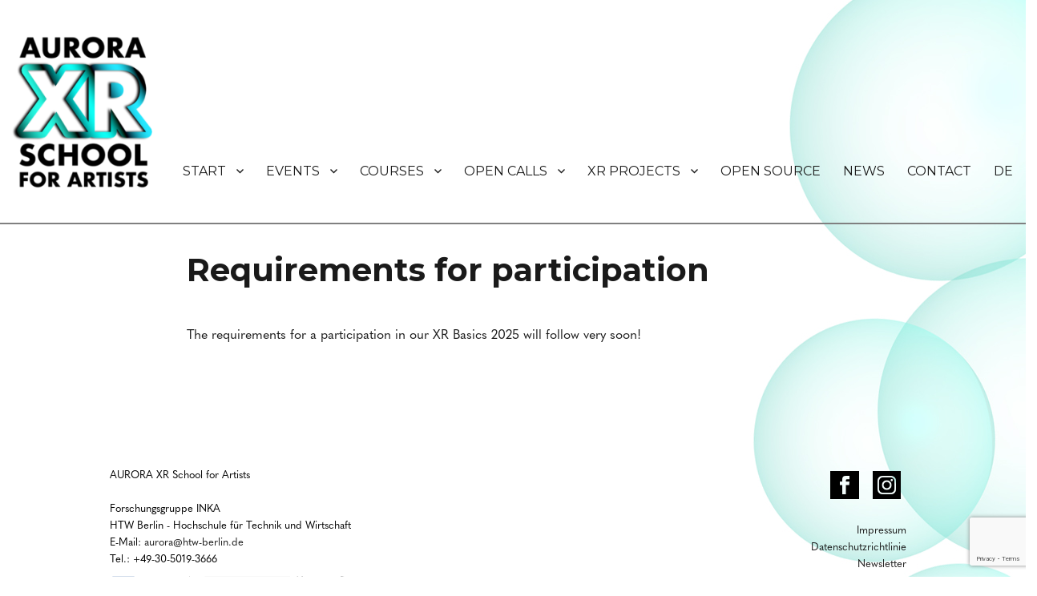

--- FILE ---
content_type: text/html; charset=UTF-8
request_url: https://aurora.htw-berlin.de/en/requirements-for-participation/
body_size: 10326
content:
<!DOCTYPE html>
<html lang="en-GB" class="no-js">
<head>
	<meta charset="UTF-8">
	<meta name="viewport" content="width=device-width, initial-scale=1">
	<link rel="profile" href="http://gmpg.org/xfn/11">
		<script>(function(html){html.className = html.className.replace(/\bno-js\b/,'js')})(document.documentElement);</script>
<title>Requirements for participation &#8211; AURORA XR School for Artists</title>
<meta name='robots' content='max-image-preview:large' />
<link rel="alternate" href="https://aurora.htw-berlin.de/voraussetzungen-fuer-die-teilnahme/" hreflang="de" />
<link rel="alternate" href="https://aurora.htw-berlin.de/en/requirements-for-participation/" hreflang="en" />
<link rel='dns-prefetch' href='//use.typekit.net' />
<link rel='dns-prefetch' href='//fonts.googleapis.com' />
<link href='https://fonts.gstatic.com' crossorigin rel='preconnect' />
<link rel="alternate" type="application/rss+xml" title="AURORA XR School for Artists &raquo; Feed" href="https://aurora.htw-berlin.de/en/feed/" />
<script>
window._wpemojiSettings = {"baseUrl":"https:\/\/s.w.org\/images\/core\/emoji\/14.0.0\/72x72\/","ext":".png","svgUrl":"https:\/\/s.w.org\/images\/core\/emoji\/14.0.0\/svg\/","svgExt":".svg","source":{"concatemoji":"https:\/\/aurora.htw-berlin.de\/wp-includes\/js\/wp-emoji-release.min.js?ver=6.1.9"}};
/*! This file is auto-generated */
!function(e,a,t){var n,r,o,i=a.createElement("canvas"),p=i.getContext&&i.getContext("2d");function s(e,t){var a=String.fromCharCode,e=(p.clearRect(0,0,i.width,i.height),p.fillText(a.apply(this,e),0,0),i.toDataURL());return p.clearRect(0,0,i.width,i.height),p.fillText(a.apply(this,t),0,0),e===i.toDataURL()}function c(e){var t=a.createElement("script");t.src=e,t.defer=t.type="text/javascript",a.getElementsByTagName("head")[0].appendChild(t)}for(o=Array("flag","emoji"),t.supports={everything:!0,everythingExceptFlag:!0},r=0;r<o.length;r++)t.supports[o[r]]=function(e){if(p&&p.fillText)switch(p.textBaseline="top",p.font="600 32px Arial",e){case"flag":return s([127987,65039,8205,9895,65039],[127987,65039,8203,9895,65039])?!1:!s([55356,56826,55356,56819],[55356,56826,8203,55356,56819])&&!s([55356,57332,56128,56423,56128,56418,56128,56421,56128,56430,56128,56423,56128,56447],[55356,57332,8203,56128,56423,8203,56128,56418,8203,56128,56421,8203,56128,56430,8203,56128,56423,8203,56128,56447]);case"emoji":return!s([129777,127995,8205,129778,127999],[129777,127995,8203,129778,127999])}return!1}(o[r]),t.supports.everything=t.supports.everything&&t.supports[o[r]],"flag"!==o[r]&&(t.supports.everythingExceptFlag=t.supports.everythingExceptFlag&&t.supports[o[r]]);t.supports.everythingExceptFlag=t.supports.everythingExceptFlag&&!t.supports.flag,t.DOMReady=!1,t.readyCallback=function(){t.DOMReady=!0},t.supports.everything||(n=function(){t.readyCallback()},a.addEventListener?(a.addEventListener("DOMContentLoaded",n,!1),e.addEventListener("load",n,!1)):(e.attachEvent("onload",n),a.attachEvent("onreadystatechange",function(){"complete"===a.readyState&&t.readyCallback()})),(e=t.source||{}).concatemoji?c(e.concatemoji):e.wpemoji&&e.twemoji&&(c(e.twemoji),c(e.wpemoji)))}(window,document,window._wpemojiSettings);
</script>
<style>
img.wp-smiley,
img.emoji {
	display: inline !important;
	border: none !important;
	box-shadow: none !important;
	height: 1em !important;
	width: 1em !important;
	margin: 0 0.07em !important;
	vertical-align: -0.1em !important;
	background: none !important;
	padding: 0 !important;
}
</style>
	<link rel='stylesheet' id='wp-block-library-css' href='https://aurora.htw-berlin.de/wp-includes/css/dist/block-library/style.min.css?ver=6.1.9' media='all' />
<style id='wp-block-library-theme-inline-css'>
.wp-block-audio figcaption{color:#555;font-size:13px;text-align:center}.is-dark-theme .wp-block-audio figcaption{color:hsla(0,0%,100%,.65)}.wp-block-audio{margin:0 0 1em}.wp-block-code{border:1px solid #ccc;border-radius:4px;font-family:Menlo,Consolas,monaco,monospace;padding:.8em 1em}.wp-block-embed figcaption{color:#555;font-size:13px;text-align:center}.is-dark-theme .wp-block-embed figcaption{color:hsla(0,0%,100%,.65)}.wp-block-embed{margin:0 0 1em}.blocks-gallery-caption{color:#555;font-size:13px;text-align:center}.is-dark-theme .blocks-gallery-caption{color:hsla(0,0%,100%,.65)}.wp-block-image figcaption{color:#555;font-size:13px;text-align:center}.is-dark-theme .wp-block-image figcaption{color:hsla(0,0%,100%,.65)}.wp-block-image{margin:0 0 1em}.wp-block-pullquote{border-top:4px solid;border-bottom:4px solid;margin-bottom:1.75em;color:currentColor}.wp-block-pullquote__citation,.wp-block-pullquote cite,.wp-block-pullquote footer{color:currentColor;text-transform:uppercase;font-size:.8125em;font-style:normal}.wp-block-quote{border-left:.25em solid;margin:0 0 1.75em;padding-left:1em}.wp-block-quote cite,.wp-block-quote footer{color:currentColor;font-size:.8125em;position:relative;font-style:normal}.wp-block-quote.has-text-align-right{border-left:none;border-right:.25em solid;padding-left:0;padding-right:1em}.wp-block-quote.has-text-align-center{border:none;padding-left:0}.wp-block-quote.is-large,.wp-block-quote.is-style-large,.wp-block-quote.is-style-plain{border:none}.wp-block-search .wp-block-search__label{font-weight:700}.wp-block-search__button{border:1px solid #ccc;padding:.375em .625em}:where(.wp-block-group.has-background){padding:1.25em 2.375em}.wp-block-separator.has-css-opacity{opacity:.4}.wp-block-separator{border:none;border-bottom:2px solid;margin-left:auto;margin-right:auto}.wp-block-separator.has-alpha-channel-opacity{opacity:1}.wp-block-separator:not(.is-style-wide):not(.is-style-dots){width:100px}.wp-block-separator.has-background:not(.is-style-dots){border-bottom:none;height:1px}.wp-block-separator.has-background:not(.is-style-wide):not(.is-style-dots){height:2px}.wp-block-table{margin:"0 0 1em 0"}.wp-block-table thead{border-bottom:3px solid}.wp-block-table tfoot{border-top:3px solid}.wp-block-table td,.wp-block-table th{word-break:normal}.wp-block-table figcaption{color:#555;font-size:13px;text-align:center}.is-dark-theme .wp-block-table figcaption{color:hsla(0,0%,100%,.65)}.wp-block-video figcaption{color:#555;font-size:13px;text-align:center}.is-dark-theme .wp-block-video figcaption{color:hsla(0,0%,100%,.65)}.wp-block-video{margin:0 0 1em}.wp-block-template-part.has-background{padding:1.25em 2.375em;margin-top:0;margin-bottom:0}
</style>
<link rel='stylesheet' id='classic-theme-styles-css' href='https://aurora.htw-berlin.de/wp-includes/css/classic-themes.min.css?ver=1' media='all' />
<style id='global-styles-inline-css'>
body{--wp--preset--color--black: #000000;--wp--preset--color--cyan-bluish-gray: #abb8c3;--wp--preset--color--white: #fff;--wp--preset--color--pale-pink: #f78da7;--wp--preset--color--vivid-red: #cf2e2e;--wp--preset--color--luminous-vivid-orange: #ff6900;--wp--preset--color--luminous-vivid-amber: #fcb900;--wp--preset--color--light-green-cyan: #7bdcb5;--wp--preset--color--vivid-green-cyan: #00d084;--wp--preset--color--pale-cyan-blue: #8ed1fc;--wp--preset--color--vivid-cyan-blue: #0693e3;--wp--preset--color--vivid-purple: #9b51e0;--wp--preset--color--dark-gray: #1a1a1a;--wp--preset--color--medium-gray: #686868;--wp--preset--color--light-gray: #e5e5e5;--wp--preset--color--blue-gray: #4d545c;--wp--preset--color--bright-blue: #007acc;--wp--preset--color--light-blue: #9adffd;--wp--preset--color--dark-brown: #402b30;--wp--preset--color--medium-brown: #774e24;--wp--preset--color--dark-red: #640c1f;--wp--preset--color--bright-red: #ff675f;--wp--preset--color--yellow: #ffef8e;--wp--preset--gradient--vivid-cyan-blue-to-vivid-purple: linear-gradient(135deg,rgba(6,147,227,1) 0%,rgb(155,81,224) 100%);--wp--preset--gradient--light-green-cyan-to-vivid-green-cyan: linear-gradient(135deg,rgb(122,220,180) 0%,rgb(0,208,130) 100%);--wp--preset--gradient--luminous-vivid-amber-to-luminous-vivid-orange: linear-gradient(135deg,rgba(252,185,0,1) 0%,rgba(255,105,0,1) 100%);--wp--preset--gradient--luminous-vivid-orange-to-vivid-red: linear-gradient(135deg,rgba(255,105,0,1) 0%,rgb(207,46,46) 100%);--wp--preset--gradient--very-light-gray-to-cyan-bluish-gray: linear-gradient(135deg,rgb(238,238,238) 0%,rgb(169,184,195) 100%);--wp--preset--gradient--cool-to-warm-spectrum: linear-gradient(135deg,rgb(74,234,220) 0%,rgb(151,120,209) 20%,rgb(207,42,186) 40%,rgb(238,44,130) 60%,rgb(251,105,98) 80%,rgb(254,248,76) 100%);--wp--preset--gradient--blush-light-purple: linear-gradient(135deg,rgb(255,206,236) 0%,rgb(152,150,240) 100%);--wp--preset--gradient--blush-bordeaux: linear-gradient(135deg,rgb(254,205,165) 0%,rgb(254,45,45) 50%,rgb(107,0,62) 100%);--wp--preset--gradient--luminous-dusk: linear-gradient(135deg,rgb(255,203,112) 0%,rgb(199,81,192) 50%,rgb(65,88,208) 100%);--wp--preset--gradient--pale-ocean: linear-gradient(135deg,rgb(255,245,203) 0%,rgb(182,227,212) 50%,rgb(51,167,181) 100%);--wp--preset--gradient--electric-grass: linear-gradient(135deg,rgb(202,248,128) 0%,rgb(113,206,126) 100%);--wp--preset--gradient--midnight: linear-gradient(135deg,rgb(2,3,129) 0%,rgb(40,116,252) 100%);--wp--preset--duotone--dark-grayscale: url('#wp-duotone-dark-grayscale');--wp--preset--duotone--grayscale: url('#wp-duotone-grayscale');--wp--preset--duotone--purple-yellow: url('#wp-duotone-purple-yellow');--wp--preset--duotone--blue-red: url('#wp-duotone-blue-red');--wp--preset--duotone--midnight: url('#wp-duotone-midnight');--wp--preset--duotone--magenta-yellow: url('#wp-duotone-magenta-yellow');--wp--preset--duotone--purple-green: url('#wp-duotone-purple-green');--wp--preset--duotone--blue-orange: url('#wp-duotone-blue-orange');--wp--preset--font-size--small: 13px;--wp--preset--font-size--medium: 20px;--wp--preset--font-size--large: 36px;--wp--preset--font-size--x-large: 42px;--wp--preset--spacing--20: 0.44rem;--wp--preset--spacing--30: 0.67rem;--wp--preset--spacing--40: 1rem;--wp--preset--spacing--50: 1.5rem;--wp--preset--spacing--60: 2.25rem;--wp--preset--spacing--70: 3.38rem;--wp--preset--spacing--80: 5.06rem;}:where(.is-layout-flex){gap: 0.5em;}body .is-layout-flow > .alignleft{float: left;margin-inline-start: 0;margin-inline-end: 2em;}body .is-layout-flow > .alignright{float: right;margin-inline-start: 2em;margin-inline-end: 0;}body .is-layout-flow > .aligncenter{margin-left: auto !important;margin-right: auto !important;}body .is-layout-constrained > .alignleft{float: left;margin-inline-start: 0;margin-inline-end: 2em;}body .is-layout-constrained > .alignright{float: right;margin-inline-start: 2em;margin-inline-end: 0;}body .is-layout-constrained > .aligncenter{margin-left: auto !important;margin-right: auto !important;}body .is-layout-constrained > :where(:not(.alignleft):not(.alignright):not(.alignfull)){max-width: var(--wp--style--global--content-size);margin-left: auto !important;margin-right: auto !important;}body .is-layout-constrained > .alignwide{max-width: var(--wp--style--global--wide-size);}body .is-layout-flex{display: flex;}body .is-layout-flex{flex-wrap: wrap;align-items: center;}body .is-layout-flex > *{margin: 0;}:where(.wp-block-columns.is-layout-flex){gap: 2em;}.has-black-color{color: var(--wp--preset--color--black) !important;}.has-cyan-bluish-gray-color{color: var(--wp--preset--color--cyan-bluish-gray) !important;}.has-white-color{color: var(--wp--preset--color--white) !important;}.has-pale-pink-color{color: var(--wp--preset--color--pale-pink) !important;}.has-vivid-red-color{color: var(--wp--preset--color--vivid-red) !important;}.has-luminous-vivid-orange-color{color: var(--wp--preset--color--luminous-vivid-orange) !important;}.has-luminous-vivid-amber-color{color: var(--wp--preset--color--luminous-vivid-amber) !important;}.has-light-green-cyan-color{color: var(--wp--preset--color--light-green-cyan) !important;}.has-vivid-green-cyan-color{color: var(--wp--preset--color--vivid-green-cyan) !important;}.has-pale-cyan-blue-color{color: var(--wp--preset--color--pale-cyan-blue) !important;}.has-vivid-cyan-blue-color{color: var(--wp--preset--color--vivid-cyan-blue) !important;}.has-vivid-purple-color{color: var(--wp--preset--color--vivid-purple) !important;}.has-black-background-color{background-color: var(--wp--preset--color--black) !important;}.has-cyan-bluish-gray-background-color{background-color: var(--wp--preset--color--cyan-bluish-gray) !important;}.has-white-background-color{background-color: var(--wp--preset--color--white) !important;}.has-pale-pink-background-color{background-color: var(--wp--preset--color--pale-pink) !important;}.has-vivid-red-background-color{background-color: var(--wp--preset--color--vivid-red) !important;}.has-luminous-vivid-orange-background-color{background-color: var(--wp--preset--color--luminous-vivid-orange) !important;}.has-luminous-vivid-amber-background-color{background-color: var(--wp--preset--color--luminous-vivid-amber) !important;}.has-light-green-cyan-background-color{background-color: var(--wp--preset--color--light-green-cyan) !important;}.has-vivid-green-cyan-background-color{background-color: var(--wp--preset--color--vivid-green-cyan) !important;}.has-pale-cyan-blue-background-color{background-color: var(--wp--preset--color--pale-cyan-blue) !important;}.has-vivid-cyan-blue-background-color{background-color: var(--wp--preset--color--vivid-cyan-blue) !important;}.has-vivid-purple-background-color{background-color: var(--wp--preset--color--vivid-purple) !important;}.has-black-border-color{border-color: var(--wp--preset--color--black) !important;}.has-cyan-bluish-gray-border-color{border-color: var(--wp--preset--color--cyan-bluish-gray) !important;}.has-white-border-color{border-color: var(--wp--preset--color--white) !important;}.has-pale-pink-border-color{border-color: var(--wp--preset--color--pale-pink) !important;}.has-vivid-red-border-color{border-color: var(--wp--preset--color--vivid-red) !important;}.has-luminous-vivid-orange-border-color{border-color: var(--wp--preset--color--luminous-vivid-orange) !important;}.has-luminous-vivid-amber-border-color{border-color: var(--wp--preset--color--luminous-vivid-amber) !important;}.has-light-green-cyan-border-color{border-color: var(--wp--preset--color--light-green-cyan) !important;}.has-vivid-green-cyan-border-color{border-color: var(--wp--preset--color--vivid-green-cyan) !important;}.has-pale-cyan-blue-border-color{border-color: var(--wp--preset--color--pale-cyan-blue) !important;}.has-vivid-cyan-blue-border-color{border-color: var(--wp--preset--color--vivid-cyan-blue) !important;}.has-vivid-purple-border-color{border-color: var(--wp--preset--color--vivid-purple) !important;}.has-vivid-cyan-blue-to-vivid-purple-gradient-background{background: var(--wp--preset--gradient--vivid-cyan-blue-to-vivid-purple) !important;}.has-light-green-cyan-to-vivid-green-cyan-gradient-background{background: var(--wp--preset--gradient--light-green-cyan-to-vivid-green-cyan) !important;}.has-luminous-vivid-amber-to-luminous-vivid-orange-gradient-background{background: var(--wp--preset--gradient--luminous-vivid-amber-to-luminous-vivid-orange) !important;}.has-luminous-vivid-orange-to-vivid-red-gradient-background{background: var(--wp--preset--gradient--luminous-vivid-orange-to-vivid-red) !important;}.has-very-light-gray-to-cyan-bluish-gray-gradient-background{background: var(--wp--preset--gradient--very-light-gray-to-cyan-bluish-gray) !important;}.has-cool-to-warm-spectrum-gradient-background{background: var(--wp--preset--gradient--cool-to-warm-spectrum) !important;}.has-blush-light-purple-gradient-background{background: var(--wp--preset--gradient--blush-light-purple) !important;}.has-blush-bordeaux-gradient-background{background: var(--wp--preset--gradient--blush-bordeaux) !important;}.has-luminous-dusk-gradient-background{background: var(--wp--preset--gradient--luminous-dusk) !important;}.has-pale-ocean-gradient-background{background: var(--wp--preset--gradient--pale-ocean) !important;}.has-electric-grass-gradient-background{background: var(--wp--preset--gradient--electric-grass) !important;}.has-midnight-gradient-background{background: var(--wp--preset--gradient--midnight) !important;}.has-small-font-size{font-size: var(--wp--preset--font-size--small) !important;}.has-medium-font-size{font-size: var(--wp--preset--font-size--medium) !important;}.has-large-font-size{font-size: var(--wp--preset--font-size--large) !important;}.has-x-large-font-size{font-size: var(--wp--preset--font-size--x-large) !important;}
.wp-block-navigation a:where(:not(.wp-element-button)){color: inherit;}
:where(.wp-block-columns.is-layout-flex){gap: 2em;}
.wp-block-pullquote{font-size: 1.5em;line-height: 1.6;}
</style>
<link rel='stylesheet' id='contact-form-7-css' href='https://aurora.htw-berlin.de/wp-content/plugins/contact-form-7/includes/css/styles.css?ver=5.7.7' media='all' />
<link rel='stylesheet' id='custom-typekit-css-css' href='https://use.typekit.net/wgb5drd.css?ver=1.0.18' media='all' />
<link rel='stylesheet' id='vpf-twentysixteen-css' href='https://aurora.htw-berlin.de/wp-content/plugins/visual-portfolio/assets/css/theme-twentysixteen.min.css?ver=3.1.0' media='all' />
<link rel='stylesheet' id='wp-show-posts-css' href='https://aurora.htw-berlin.de/wp-content/plugins/wp-show-posts/css/wp-show-posts-min.css?ver=1.1.5' media='all' />
<link rel='stylesheet' id='parent-style-css' href='https://aurora.htw-berlin.de/wp-content/themes/twentysixteen/style.css?ver=6.1.9' media='all' />
<link rel='stylesheet' id='twentysixteen-fonts-css' href='https://fonts.googleapis.com/css?family=Merriweather%3A400%2C700%2C900%2C400italic%2C700italic%2C900italic%7CMontserrat%3A400%2C700%7CInconsolata%3A400&#038;subset=latin%2Clatin-ext&#038;display=fallback' media='all' />
<link rel='stylesheet' id='genericons-css' href='https://aurora.htw-berlin.de/wp-content/themes/twentysixteen/genericons/genericons.css?ver=20201208' media='all' />
<link rel='stylesheet' id='twentysixteen-style-css' href='https://aurora.htw-berlin.de/wp-content/themes/inka-aurora/style.css?ver=20221101' media='all' />
<style id='twentysixteen-style-inline-css'>

		/* Custom Link Color */
		.menu-toggle:hover,
		.menu-toggle:focus,
		a,
		.main-navigation a:hover,
		.main-navigation a:focus,
		.dropdown-toggle:hover,
		.dropdown-toggle:focus,
		.social-navigation a:hover:before,
		.social-navigation a:focus:before,
		.post-navigation a:hover .post-title,
		.post-navigation a:focus .post-title,
		.tagcloud a:hover,
		.tagcloud a:focus,
		.site-branding .site-title a:hover,
		.site-branding .site-title a:focus,
		.entry-title a:hover,
		.entry-title a:focus,
		.entry-footer a:hover,
		.entry-footer a:focus,
		.comment-metadata a:hover,
		.comment-metadata a:focus,
		.pingback .comment-edit-link:hover,
		.pingback .comment-edit-link:focus,
		.comment-reply-link,
		.comment-reply-link:hover,
		.comment-reply-link:focus,
		.required,
		.site-info a:hover,
		.site-info a:focus {
			color: #1ff4cd;
		}

		mark,
		ins,
		button:hover,
		button:focus,
		input[type="button"]:hover,
		input[type="button"]:focus,
		input[type="reset"]:hover,
		input[type="reset"]:focus,
		input[type="submit"]:hover,
		input[type="submit"]:focus,
		.pagination .prev:hover,
		.pagination .prev:focus,
		.pagination .next:hover,
		.pagination .next:focus,
		.widget_calendar tbody a,
		.page-links a:hover,
		.page-links a:focus {
			background-color: #1ff4cd;
		}

		input[type="date"]:focus,
		input[type="time"]:focus,
		input[type="datetime-local"]:focus,
		input[type="week"]:focus,
		input[type="month"]:focus,
		input[type="text"]:focus,
		input[type="email"]:focus,
		input[type="url"]:focus,
		input[type="password"]:focus,
		input[type="search"]:focus,
		input[type="tel"]:focus,
		input[type="number"]:focus,
		textarea:focus,
		.tagcloud a:hover,
		.tagcloud a:focus,
		.menu-toggle:hover,
		.menu-toggle:focus {
			border-color: #1ff4cd;
		}

		@media screen and (min-width: 56.875em) {
			.main-navigation li:hover > a,
			.main-navigation li.focus > a {
				color: #1ff4cd;
			}
		}
	

		/* Custom Secondary Text Color */

		/**
		 * IE8 and earlier will drop any block with CSS3 selectors.
		 * Do not combine these styles with the next block.
		 */
		body:not(.search-results) .entry-summary {
			color: #1a1a1a;
		}

		blockquote,
		.post-password-form label,
		a:hover,
		a:focus,
		a:active,
		.post-navigation .meta-nav,
		.image-navigation,
		.comment-navigation,
		.widget_recent_entries .post-date,
		.widget_rss .rss-date,
		.widget_rss cite,
		.site-description,
		.author-bio,
		.entry-footer,
		.entry-footer a,
		.sticky-post,
		.taxonomy-description,
		.entry-caption,
		.comment-metadata,
		.pingback .edit-link,
		.comment-metadata a,
		.pingback .comment-edit-link,
		.comment-form label,
		.comment-notes,
		.comment-awaiting-moderation,
		.logged-in-as,
		.form-allowed-tags,
		.site-info,
		.site-info a,
		.wp-caption .wp-caption-text,
		.gallery-caption,
		.widecolumn label,
		.widecolumn .mu_register label {
			color: #1a1a1a;
		}

		.widget_calendar tbody a:hover,
		.widget_calendar tbody a:focus {
			background-color: #1a1a1a;
		}
	
</style>
<link rel='stylesheet' id='twentysixteen-block-style-css' href='https://aurora.htw-berlin.de/wp-content/themes/twentysixteen/css/blocks.css?ver=20221004' media='all' />
<!--[if lt IE 10]>
<link rel='stylesheet' id='twentysixteen-ie-css' href='https://aurora.htw-berlin.de/wp-content/themes/twentysixteen/css/ie.css?ver=20170530' media='all' />
<![endif]-->
<!--[if lt IE 9]>
<link rel='stylesheet' id='twentysixteen-ie8-css' href='https://aurora.htw-berlin.de/wp-content/themes/twentysixteen/css/ie8.css?ver=20170530' media='all' />
<![endif]-->
<!--[if lt IE 8]>
<link rel='stylesheet' id='twentysixteen-ie7-css' href='https://aurora.htw-berlin.de/wp-content/themes/twentysixteen/css/ie7.css?ver=20170530' media='all' />
<![endif]-->
<!--n2css--><!--[if lt IE 9]>
<script src='https://aurora.htw-berlin.de/wp-content/themes/twentysixteen/js/html5.js?ver=3.7.3' id='twentysixteen-html5-js'></script>
<![endif]-->
<script src='https://aurora.htw-berlin.de/wp-includes/js/jquery/jquery.min.js?ver=3.6.1' id='jquery-core-js'></script>
<script src='https://aurora.htw-berlin.de/wp-includes/js/jquery/jquery-migrate.min.js?ver=3.3.2' id='jquery-migrate-js'></script>
<link rel="https://api.w.org/" href="https://aurora.htw-berlin.de/wp-json/" /><link rel="alternate" type="application/json" href="https://aurora.htw-berlin.de/wp-json/wp/v2/pages/4037" /><link rel="EditURI" type="application/rsd+xml" title="RSD" href="https://aurora.htw-berlin.de/xmlrpc.php?rsd" />
<link rel="wlwmanifest" type="application/wlwmanifest+xml" href="https://aurora.htw-berlin.de/wp-includes/wlwmanifest.xml" />
<meta name="generator" content="WordPress 6.1.9" />
<link rel="canonical" href="https://aurora.htw-berlin.de/en/requirements-for-participation/" />
<link rel='shortlink' href='https://aurora.htw-berlin.de/?p=4037' />
<link rel="alternate" type="application/json+oembed" href="https://aurora.htw-berlin.de/wp-json/oembed/1.0/embed?url=https%3A%2F%2Faurora.htw-berlin.de%2Fen%2Frequirements-for-participation%2F" />
<link rel="alternate" type="text/xml+oembed" href="https://aurora.htw-berlin.de/wp-json/oembed/1.0/embed?url=https%3A%2F%2Faurora.htw-berlin.de%2Fen%2Frequirements-for-participation%2F&#038;format=xml" />
<script type='text/javascript'>
/* <![CDATA[ */
var VPData = {"version":"3.1.0","pro":false,"__":{"couldnt_retrieve_vp":"Couldn't retrieve Visual Portfolio ID.","pswp_close":"Close (Esc)","pswp_share":"Share","pswp_fs":"Toggle fullscreen","pswp_zoom":"Zoom in\/out","pswp_prev":"Previous (arrow left)","pswp_next":"Next (arrow right)","pswp_share_fb":"Share on Facebook","pswp_share_tw":"Tweet","pswp_share_pin":"Pin it","fancybox_close":"Close","fancybox_next":"Next","fancybox_prev":"Previous","fancybox_error":"The requested content cannot be loaded. <br \/> Please try again later.","fancybox_play_start":"Start slideshow","fancybox_play_stop":"Pause slideshow","fancybox_full_screen":"Full screen","fancybox_thumbs":"Thumbnails","fancybox_download":"Download","fancybox_share":"Share","fancybox_zoom":"Zoom"},"settingsPopupGallery":{"enable_on_wordpress_images":false,"vendor":"fancybox","deep_linking":false,"deep_linking_url_to_share_images":false,"show_arrows":true,"show_counter":true,"show_zoom_button":true,"show_fullscreen_button":true,"show_share_button":true,"show_close_button":true,"show_thumbs":true,"show_download_button":false,"show_slideshow":false,"click_to_zoom":true,"restore_focus":true},"screenSizes":[320,576,768,992,1200]};
/* ]]> */
</script>
        <noscript>
            <style type="text/css">
                .vp-portfolio__preloader-wrap{display:none}.vp-portfolio__items-wrap,.vp-portfolio__filter-wrap,.vp-portfolio__sort-wrap,.vp-portfolio__pagination-wrap{visibility:visible;opacity:1}.vp-portfolio__item .vp-portfolio__item-img noscript+img{display:none}.vp-portfolio__thumbnails-wrap{display:none}            </style>
        </noscript>
        		<style type="text/css" id="twentysixteen-header-css">
		.site-branding {
			margin: 0 auto 0 0;
		}

		.site-branding .site-title,
		.site-description {
			clip: rect(1px, 1px, 1px, 1px);
			position: absolute;
		}
		</style>
		<style id="custom-background-css">
body.custom-background { background-color: #ffffff; background-image: url("https://aurora.htw-berlin.de/wp-content/uploads/2022/12/Website_Background_nurKugeln.jpg"); background-position: left center; background-size: cover; background-repeat: no-repeat; background-attachment: fixed; }
</style>
	        <style type="text/css">
            /* If html does not have either class, do not show lazy loaded images. */
            html:not(.vp-lazyload-enabled):not(.js) .vp-lazyload {
                display: none;
            }
        </style>
        <script>
            document.documentElement.classList.add(
                'vp-lazyload-enabled'
            );
        </script>
        <link rel="icon" href="https://aurora.htw-berlin.de/wp-content/uploads/2023/02/cropped-Aurora_Logo23_Final_WEB-1-32x32.png" sizes="32x32" />
<link rel="icon" href="https://aurora.htw-berlin.de/wp-content/uploads/2023/02/cropped-Aurora_Logo23_Final_WEB-1-192x192.png" sizes="192x192" />
<link rel="apple-touch-icon" href="https://aurora.htw-berlin.de/wp-content/uploads/2023/02/cropped-Aurora_Logo23_Final_WEB-1-180x180.png" />
<meta name="msapplication-TileImage" content="https://aurora.htw-berlin.de/wp-content/uploads/2023/02/cropped-Aurora_Logo23_Final_WEB-1-270x270.png" />
		<style id="wp-custom-css">
			body {
background-image: url("https://aurora.htw-berlin.de/wp-content/uploads/2019/07/Website_Background_nurKugeln.jpg")  !important;
}

.main-navigation {
	padding-right: 1em;
	padding-left: 0.5em;

}
.site-header-main {
	padding-top: 20px;
	
}





@media screen and (min-width: 56.875em) {
.main-navigation ul ul li:hover>ul, .main-navigation ul ul li.focus>ul {
    right: auto;
    left: 100%;
}

.main-navigation ul ul .menu-item-has-children>a:after {
    -webkit-transform: rotate(270deg);
    -moz-transform: rotate(270deg);
    -ms-transform: rotate(270deg);
    transform: rotate(270deg);
}
}

.wp-block-table td {
  border-width: 0 1px 1px 0;
  vertical-align: top;
}		</style>
		</head>

<body class="page-template-default page page-id-4037 custom-background wp-custom-logo wp-embed-responsive custom-background-image group-blog no-sidebar">
<div id="page" class="site">
	<div class="site-inner">
		<a class="skip-link screen-reader-text" href="#content">Skip to content</a>

		<header id="masthead" class="site-header" role="banner">
			<div class="site-header-main">
				<div class="site-branding">
					<a href="https://aurora.htw-berlin.de/en/current/" class="custom-logo-link" rel="home"><img width="240" height="240" src="https://aurora.htw-berlin.de/wp-content/uploads/2023/02/cropped-Aurora_Logo23_Final_WEB.png" class="custom-logo" alt="AURORA XR School for Artists" decoding="async" srcset="https://aurora.htw-berlin.de/wp-content/uploads/2023/02/cropped-Aurora_Logo23_Final_WEB.png 240w, https://aurora.htw-berlin.de/wp-content/uploads/2023/02/cropped-Aurora_Logo23_Final_WEB-150x150.png 150w" sizes="(max-width: 240px) 85vw, 240px" /></a>
											<p class="site-title"><a href="https://aurora.htw-berlin.de/en/current/" rel="home">AURORA XR School for Artists</a></p>
									</div><!-- .site-branding -->

									<button id="menu-toggle" class="menu-toggle">Menu</button>

					<div id="site-header-menu" class="site-header-menu">
													<nav id="site-navigation" class="main-navigation" role="navigation" aria-label="Primary menu">
								<div class="menu-nav-en-container"><ul id="menu-nav-en" class="primary-menu"><li id="menu-item-1236" class="menu-item menu-item-type-custom menu-item-object-custom menu-item-has-children menu-item-1236"><a href="https://aurora.htw-berlin.de/en/project-aurora/?preview_id=749&#038;preview_nonce=b59b2629f3&#038;_thumbnail_id=-1&#038;preview=true">START</a>
<ul class="sub-menu">
	<li id="menu-item-4518" class="menu-item menu-item-type-post_type menu-item-object-page menu-item-home menu-item-4518"><a href="https://aurora.htw-berlin.de/en/current/">CURRENT</a></li>
	<li id="menu-item-752" class="menu-item menu-item-type-post_type menu-item-object-page menu-item-752"><a href="https://aurora.htw-berlin.de/en/about/">ABOUT</a></li>
	<li id="menu-item-548" class="menu-item menu-item-type-post_type menu-item-object-page menu-item-548"><a href="https://aurora.htw-berlin.de/en/team-2/">TEAM</a></li>
	<li id="menu-item-1942" class="menu-item menu-item-type-post_type menu-item-object-page menu-item-1942"><a href="https://aurora.htw-berlin.de/en/app-inka-ar-en/">APP INKA AR</a></li>
	<li id="menu-item-1728" class="menu-item menu-item-type-post_type menu-item-object-page menu-item-1728"><a href="https://aurora.htw-berlin.de/en/xr-consultation-hour/">XR CONSULTATION HOUR</a></li>
	<li id="menu-item-5675" class="menu-item menu-item-type-post_type menu-item-object-page menu-item-5675"><a href="https://aurora.htw-berlin.de/newsletter/">NEWSLETTER</a></li>
	<li id="menu-item-3025" class="menu-item menu-item-type-custom menu-item-object-custom menu-item-3025"><a target="_blank" rel="noopener" href="https://aurora-archive.com/#/about">AURORA ARchive</a></li>
	<li id="menu-item-671" class="menu-item menu-item-type-post_type menu-item-object-page menu-item-671"><a href="https://aurora.htw-berlin.de/en/cooperation-partners-2022/">COOPERATIONS</a></li>
	<li id="menu-item-2480" class="menu-item menu-item-type-post_type menu-item-object-page menu-item-2480"><a href="https://aurora.htw-berlin.de/en/publications/">PUBLICATIONS</a></li>
</ul>
</li>
<li id="menu-item-3392" class="menu-item menu-item-type-custom menu-item-object-custom menu-item-has-children menu-item-3392"><a>EVENTS</a>
<ul class="sub-menu">
	<li id="menu-item-6108" class="menu-item menu-item-type-post_type menu-item-object-page menu-item-has-children menu-item-6108"><a href="https://aurora.htw-berlin.de/en/xr-art-networking-2025-2/">XR Art &#038; Networking 2025</a>
	<ul class="sub-menu">
		<li id="menu-item-6485" class="menu-item menu-item-type-post_type menu-item-object-page menu-item-6485"><a href="https://aurora.htw-berlin.de/xr-art-networking-25-program/">Program 2025</a></li>
		<li id="menu-item-6474" class="menu-item menu-item-type-post_type menu-item-object-page menu-item-6474"><a href="https://aurora.htw-berlin.de/en/workshops-demos-25/">XR Art &#038; Networking – Framework Program 2025</a></li>
		<li id="menu-item-6416" class="menu-item menu-item-type-post_type menu-item-object-page menu-item-6416"><a href="https://aurora.htw-berlin.de/en/speakers-2025/">Speakers 2025</a></li>
	</ul>
</li>
	<li id="menu-item-5181" class="menu-item menu-item-type-post_type menu-item-object-page menu-item-5181"><a href="https://aurora.htw-berlin.de/how-to-find-us/">How to find us</a></li>
	<li id="menu-item-4794" class="menu-item menu-item-type-post_type menu-item-object-page menu-item-has-children menu-item-4794"><a href="https://aurora.htw-berlin.de/en/xr-art-networking-2024-engl/">XR Art &#038; Networking 2024</a>
	<ul class="sub-menu">
		<li id="menu-item-5209" class="menu-item menu-item-type-post_type menu-item-object-page menu-item-5209"><a href="https://aurora.htw-berlin.de/en/xr-art-networking-framework_program-2024/">XR Art &#038; Networking – Framework Program 2024</a></li>
		<li id="menu-item-4942" class="menu-item menu-item-type-post_type menu-item-object-page menu-item-4942"><a href="https://aurora.htw-berlin.de/en/speakers-2024/">Speakers 2024</a></li>
	</ul>
</li>
	<li id="menu-item-3393" class="menu-item menu-item-type-custom menu-item-object-custom menu-item-has-children menu-item-3393"><a>EVENTS 2018-2023</a>
	<ul class="sub-menu">
		<li id="menu-item-4478" class="menu-item menu-item-type-post_type menu-item-object-page menu-item-4478"><a href="https://aurora.htw-berlin.de/en/xr-art-networking-2023-2/">XR Art &#038; Networking 2023</a></li>
		<li id="menu-item-4296" class="menu-item menu-item-type-custom menu-item-object-custom menu-item-4296"><a href="https://xr-unites.fki.htw-berlin.de/en/event-2022/">XR Art &#038; Networking 2022</a></li>
		<li id="menu-item-3198" class="menu-item menu-item-type-post_type menu-item-object-page menu-item-3198"><a href="https://aurora.htw-berlin.de/en/xr-exhibition-at-fez-berlin/">XR EXHIBITION 2022</a></li>
		<li id="menu-item-4295" class="menu-item menu-item-type-custom menu-item-object-custom menu-item-4295"><a href="https://xr-unites.fki.htw-berlin.de/en/xr-art-networking-event-03-04-06-21-2/">XR Art &#038; Networking 2021</a></li>
		<li id="menu-item-3026" class="menu-item menu-item-type-custom menu-item-object-custom menu-item-3026"><a target="_blank" rel="noopener" href="https://codeandmateriality.fki.htw-berlin.de/">XR EXHIBITION 2021</a></li>
	</ul>
</li>
</ul>
</li>
<li id="menu-item-1278" class="menu-item menu-item-type-custom menu-item-object-custom menu-item-has-children menu-item-1278"><a>COURSES</a>
<ul class="sub-menu">
	<li id="menu-item-1284" class="menu-item menu-item-type-post_type menu-item-object-page menu-item-1284"><a href="https://aurora.htw-berlin.de/en/general-information-prices/">GENERAL INFORMATION &#038; DATES</a></li>
	<li id="menu-item-4854" class="menu-item menu-item-type-post_type menu-item-object-page menu-item-4854"><a href="https://aurora.htw-berlin.de/en/xr-tutorials-digital/">Modul 1: XR Tutorials (digital)</a></li>
	<li id="menu-item-3438" class="menu-item menu-item-type-custom menu-item-object-custom menu-item-has-children menu-item-3438"><a href="http://0">Modul 2: XR Basics (presence)</a>
	<ul class="sub-menu">
		<li id="menu-item-6958" class="menu-item menu-item-type-post_type menu-item-object-page menu-item-6958"><a href="https://aurora.htw-berlin.de/en/requirements-for-participation-xr-basics-2025/">Requirements for participation</a></li>
		<li id="menu-item-1279" class="menu-item menu-item-type-post_type menu-item-object-page menu-item-1279"><a href="https://aurora.htw-berlin.de/en/course-1-introduction/">COURSE 1: CONCEPT</a></li>
		<li id="menu-item-1282" class="menu-item menu-item-type-post_type menu-item-object-page menu-item-1282"><a href="https://aurora.htw-berlin.de/en/course-2-2/">COURSE 2: MEDIA PRODUCTION</a></li>
		<li id="menu-item-1280" class="menu-item menu-item-type-post_type menu-item-object-page menu-item-1280"><a href="https://aurora.htw-berlin.de/en/course-3-2/">COURSE 3 &#038; 4: DEVELOPMENT</a></li>
	</ul>
</li>
	<li id="menu-item-3609" class="menu-item menu-item-type-post_type menu-item-object-page menu-item-3609"><a href="https://aurora.htw-berlin.de/en/xr-maker-space-2/">Modul 3: XR Maker Space (presence)</a></li>
	<li id="menu-item-5735" class="menu-item menu-item-type-post_type menu-item-object-page menu-item-5735"><a href="https://aurora.htw-berlin.de/en/alumni-feedback-2/">ALUMNI FEEDBACK</a></li>
</ul>
</li>
<li id="menu-item-3626" class="menu-item menu-item-type-post_type menu-item-object-page menu-item-has-children menu-item-3626"><a href="https://aurora.htw-berlin.de/en/open-calls-2/">OPEN CALLS</a>
<ul class="sub-menu">
	<li id="menu-item-5547" class="menu-item menu-item-type-post_type menu-item-object-page menu-item-5547"><a href="https://aurora.htw-berlin.de/en/xr-open-call-2024_25/">XR OPEN CALL 2024/25</a></li>
	<li id="menu-item-5782" class="menu-item menu-item-type-post_type menu-item-object-page menu-item-5782"><a href="https://aurora.htw-berlin.de/en/jury-2024_25/">JURY 2024/25</a></li>
	<li id="menu-item-4334" class="menu-item menu-item-type-post_type menu-item-object-page menu-item-4334"><a href="https://aurora.htw-berlin.de/en/xr-open-call-2024-2/">XR OPEN CALL 2024</a></li>
	<li id="menu-item-3816" class="menu-item menu-item-type-post_type menu-item-object-page menu-item-3816"><a href="https://aurora.htw-berlin.de/en/xr-open-call-2023-2/">XR OPEN CALL 2023</a></li>
</ul>
</li>
<li id="menu-item-1329" class="menu-item menu-item-type-custom menu-item-object-custom menu-item-has-children menu-item-1329"><a>XR PROJECTS</a>
<ul class="sub-menu">
	<li id="menu-item-6031" class="menu-item menu-item-type-post_type menu-item-object-page menu-item-6031"><a href="https://aurora.htw-berlin.de/en/phygital-intimacy/">PHYGITAL INTIMACY (2025)</a></li>
	<li id="menu-item-5765" class="menu-item menu-item-type-post_type menu-item-object-page menu-item-5765"><a href="https://aurora.htw-berlin.de/en/novocene-2/">NOVOCENE (2024)</a></li>
	<li id="menu-item-4089" class="menu-item menu-item-type-post_type menu-item-object-page menu-item-4089"><a href="https://aurora.htw-berlin.de/en/from-hostile-to-hospitable-2/">FROM HOSTILE TO HOSPITABLE (2023-2024)</a></li>
	<li id="menu-item-1330" class="menu-item menu-item-type-post_type menu-item-object-page menu-item-1330"><a href="https://aurora.htw-berlin.de/en/alumni-2/">AR Projects 2018-2022</a></li>
</ul>
</li>
<li id="menu-item-5891" class="menu-item menu-item-type-post_type menu-item-object-page menu-item-5891"><a href="https://aurora.htw-berlin.de/en/open-source-2/">OPEN SOURCE</a></li>
<li id="menu-item-1494" class="menu-item menu-item-type-post_type menu-item-object-page menu-item-1494"><a href="https://aurora.htw-berlin.de/en/news/">NEWS</a></li>
<li id="menu-item-61" class="menu-item menu-item-type-post_type menu-item-object-page menu-item-61"><a href="https://aurora.htw-berlin.de/en/contact/">CONTACT</a></li>
<li id="menu-item-82-de" class="lang-item lang-item-3 lang-item-de lang-item-first menu-item menu-item-type-custom menu-item-object-custom menu-item-82-de"><a href="https://aurora.htw-berlin.de/voraussetzungen-fuer-die-teilnahme/" hreflang="de-DE" lang="de-DE">DE</a></li>
</ul></div>							</nav><!-- .main-navigation -->
						
											</div><!-- .site-header-menu -->
							</div><!-- .site-header-main -->

					</header><!-- .site-header -->

		<div id="content" class="site-content">

<div id="primary" class="content-area">
	<main id="main" class="site-main">
		
<article id="post-4037" class="post-4037 page type-page status-publish hentry">
	<header class="entry-header">
		<h1 class="entry-title">Requirements for participation</h1>	</header><!-- .entry-header -->

	
	<div class="entry-content">
		
<p>The requirements for a participation in our XR Basics 2025 will follow very soon! </p>
	</div><!-- .entry-content -->

	
</article><!-- #post-4037 -->

	</main><!-- .site-main -->

	
</div><!-- .content-area -->



		</div><!-- .site-content -->
		</div><!-- .site-inner -->

		<footer id="colophon" class="site-footer" role="contentinfo">
							<nav class="main-navigation" role="navigation" aria-label="Footer primary menu">
					<div class="menu-nav-en-container"><ul id="menu-nav-en-1" class="primary-menu"><li class="menu-item menu-item-type-custom menu-item-object-custom menu-item-has-children menu-item-1236"><a href="https://aurora.htw-berlin.de/en/project-aurora/?preview_id=749&#038;preview_nonce=b59b2629f3&#038;_thumbnail_id=-1&#038;preview=true">START</a>
<ul class="sub-menu">
	<li class="menu-item menu-item-type-post_type menu-item-object-page menu-item-home menu-item-4518"><a href="https://aurora.htw-berlin.de/en/current/">CURRENT</a></li>
	<li class="menu-item menu-item-type-post_type menu-item-object-page menu-item-752"><a href="https://aurora.htw-berlin.de/en/about/">ABOUT</a></li>
	<li class="menu-item menu-item-type-post_type menu-item-object-page menu-item-548"><a href="https://aurora.htw-berlin.de/en/team-2/">TEAM</a></li>
	<li class="menu-item menu-item-type-post_type menu-item-object-page menu-item-1942"><a href="https://aurora.htw-berlin.de/en/app-inka-ar-en/">APP INKA AR</a></li>
	<li class="menu-item menu-item-type-post_type menu-item-object-page menu-item-1728"><a href="https://aurora.htw-berlin.de/en/xr-consultation-hour/">XR CONSULTATION HOUR</a></li>
	<li class="menu-item menu-item-type-post_type menu-item-object-page menu-item-5675"><a href="https://aurora.htw-berlin.de/newsletter/">NEWSLETTER</a></li>
	<li class="menu-item menu-item-type-custom menu-item-object-custom menu-item-3025"><a target="_blank" rel="noopener" href="https://aurora-archive.com/#/about">AURORA ARchive</a></li>
	<li class="menu-item menu-item-type-post_type menu-item-object-page menu-item-671"><a href="https://aurora.htw-berlin.de/en/cooperation-partners-2022/">COOPERATIONS</a></li>
	<li class="menu-item menu-item-type-post_type menu-item-object-page menu-item-2480"><a href="https://aurora.htw-berlin.de/en/publications/">PUBLICATIONS</a></li>
</ul>
</li>
<li class="menu-item menu-item-type-custom menu-item-object-custom menu-item-has-children menu-item-3392"><a>EVENTS</a>
<ul class="sub-menu">
	<li class="menu-item menu-item-type-post_type menu-item-object-page menu-item-has-children menu-item-6108"><a href="https://aurora.htw-berlin.de/en/xr-art-networking-2025-2/">XR Art &#038; Networking 2025</a>
	<ul class="sub-menu">
		<li class="menu-item menu-item-type-post_type menu-item-object-page menu-item-6485"><a href="https://aurora.htw-berlin.de/xr-art-networking-25-program/">Program 2025</a></li>
		<li class="menu-item menu-item-type-post_type menu-item-object-page menu-item-6474"><a href="https://aurora.htw-berlin.de/en/workshops-demos-25/">XR Art &#038; Networking – Framework Program 2025</a></li>
		<li class="menu-item menu-item-type-post_type menu-item-object-page menu-item-6416"><a href="https://aurora.htw-berlin.de/en/speakers-2025/">Speakers 2025</a></li>
	</ul>
</li>
	<li class="menu-item menu-item-type-post_type menu-item-object-page menu-item-5181"><a href="https://aurora.htw-berlin.de/how-to-find-us/">How to find us</a></li>
	<li class="menu-item menu-item-type-post_type menu-item-object-page menu-item-has-children menu-item-4794"><a href="https://aurora.htw-berlin.de/en/xr-art-networking-2024-engl/">XR Art &#038; Networking 2024</a>
	<ul class="sub-menu">
		<li class="menu-item menu-item-type-post_type menu-item-object-page menu-item-5209"><a href="https://aurora.htw-berlin.de/en/xr-art-networking-framework_program-2024/">XR Art &#038; Networking – Framework Program 2024</a></li>
		<li class="menu-item menu-item-type-post_type menu-item-object-page menu-item-4942"><a href="https://aurora.htw-berlin.de/en/speakers-2024/">Speakers 2024</a></li>
	</ul>
</li>
	<li class="menu-item menu-item-type-custom menu-item-object-custom menu-item-has-children menu-item-3393"><a>EVENTS 2018-2023</a>
	<ul class="sub-menu">
		<li class="menu-item menu-item-type-post_type menu-item-object-page menu-item-4478"><a href="https://aurora.htw-berlin.de/en/xr-art-networking-2023-2/">XR Art &#038; Networking 2023</a></li>
		<li class="menu-item menu-item-type-custom menu-item-object-custom menu-item-4296"><a href="https://xr-unites.fki.htw-berlin.de/en/event-2022/">XR Art &#038; Networking 2022</a></li>
		<li class="menu-item menu-item-type-post_type menu-item-object-page menu-item-3198"><a href="https://aurora.htw-berlin.de/en/xr-exhibition-at-fez-berlin/">XR EXHIBITION 2022</a></li>
		<li class="menu-item menu-item-type-custom menu-item-object-custom menu-item-4295"><a href="https://xr-unites.fki.htw-berlin.de/en/xr-art-networking-event-03-04-06-21-2/">XR Art &#038; Networking 2021</a></li>
		<li class="menu-item menu-item-type-custom menu-item-object-custom menu-item-3026"><a target="_blank" rel="noopener" href="https://codeandmateriality.fki.htw-berlin.de/">XR EXHIBITION 2021</a></li>
	</ul>
</li>
</ul>
</li>
<li class="menu-item menu-item-type-custom menu-item-object-custom menu-item-has-children menu-item-1278"><a>COURSES</a>
<ul class="sub-menu">
	<li class="menu-item menu-item-type-post_type menu-item-object-page menu-item-1284"><a href="https://aurora.htw-berlin.de/en/general-information-prices/">GENERAL INFORMATION &#038; DATES</a></li>
	<li class="menu-item menu-item-type-post_type menu-item-object-page menu-item-4854"><a href="https://aurora.htw-berlin.de/en/xr-tutorials-digital/">Modul 1: XR Tutorials (digital)</a></li>
	<li class="menu-item menu-item-type-custom menu-item-object-custom menu-item-has-children menu-item-3438"><a href="http://0">Modul 2: XR Basics (presence)</a>
	<ul class="sub-menu">
		<li class="menu-item menu-item-type-post_type menu-item-object-page menu-item-6958"><a href="https://aurora.htw-berlin.de/en/requirements-for-participation-xr-basics-2025/">Requirements for participation</a></li>
		<li class="menu-item menu-item-type-post_type menu-item-object-page menu-item-1279"><a href="https://aurora.htw-berlin.de/en/course-1-introduction/">COURSE 1: CONCEPT</a></li>
		<li class="menu-item menu-item-type-post_type menu-item-object-page menu-item-1282"><a href="https://aurora.htw-berlin.de/en/course-2-2/">COURSE 2: MEDIA PRODUCTION</a></li>
		<li class="menu-item menu-item-type-post_type menu-item-object-page menu-item-1280"><a href="https://aurora.htw-berlin.de/en/course-3-2/">COURSE 3 &#038; 4: DEVELOPMENT</a></li>
	</ul>
</li>
	<li class="menu-item menu-item-type-post_type menu-item-object-page menu-item-3609"><a href="https://aurora.htw-berlin.de/en/xr-maker-space-2/">Modul 3: XR Maker Space (presence)</a></li>
	<li class="menu-item menu-item-type-post_type menu-item-object-page menu-item-5735"><a href="https://aurora.htw-berlin.de/en/alumni-feedback-2/">ALUMNI FEEDBACK</a></li>
</ul>
</li>
<li class="menu-item menu-item-type-post_type menu-item-object-page menu-item-has-children menu-item-3626"><a href="https://aurora.htw-berlin.de/en/open-calls-2/">OPEN CALLS</a>
<ul class="sub-menu">
	<li class="menu-item menu-item-type-post_type menu-item-object-page menu-item-5547"><a href="https://aurora.htw-berlin.de/en/xr-open-call-2024_25/">XR OPEN CALL 2024/25</a></li>
	<li class="menu-item menu-item-type-post_type menu-item-object-page menu-item-5782"><a href="https://aurora.htw-berlin.de/en/jury-2024_25/">JURY 2024/25</a></li>
	<li class="menu-item menu-item-type-post_type menu-item-object-page menu-item-4334"><a href="https://aurora.htw-berlin.de/en/xr-open-call-2024-2/">XR OPEN CALL 2024</a></li>
	<li class="menu-item menu-item-type-post_type menu-item-object-page menu-item-3816"><a href="https://aurora.htw-berlin.de/en/xr-open-call-2023-2/">XR OPEN CALL 2023</a></li>
</ul>
</li>
<li class="menu-item menu-item-type-custom menu-item-object-custom menu-item-has-children menu-item-1329"><a>XR PROJECTS</a>
<ul class="sub-menu">
	<li class="menu-item menu-item-type-post_type menu-item-object-page menu-item-6031"><a href="https://aurora.htw-berlin.de/en/phygital-intimacy/">PHYGITAL INTIMACY (2025)</a></li>
	<li class="menu-item menu-item-type-post_type menu-item-object-page menu-item-5765"><a href="https://aurora.htw-berlin.de/en/novocene-2/">NOVOCENE (2024)</a></li>
	<li class="menu-item menu-item-type-post_type menu-item-object-page menu-item-4089"><a href="https://aurora.htw-berlin.de/en/from-hostile-to-hospitable-2/">FROM HOSTILE TO HOSPITABLE (2023-2024)</a></li>
	<li class="menu-item menu-item-type-post_type menu-item-object-page menu-item-1330"><a href="https://aurora.htw-berlin.de/en/alumni-2/">AR Projects 2018-2022</a></li>
</ul>
</li>
<li class="menu-item menu-item-type-post_type menu-item-object-page menu-item-5891"><a href="https://aurora.htw-berlin.de/en/open-source-2/">OPEN SOURCE</a></li>
<li class="menu-item menu-item-type-post_type menu-item-object-page menu-item-1494"><a href="https://aurora.htw-berlin.de/en/news/">NEWS</a></li>
<li class="menu-item menu-item-type-post_type menu-item-object-page menu-item-61"><a href="https://aurora.htw-berlin.de/en/contact/">CONTACT</a></li>
<li class="lang-item lang-item-3 lang-item-de lang-item-first menu-item menu-item-type-custom menu-item-object-custom menu-item-82-de"><a href="https://aurora.htw-berlin.de/voraussetzungen-fuer-die-teilnahme/" hreflang="de-DE" lang="de-DE">DE</a></li>
</ul></div>				</nav><!-- .main-navigation -->
			
			
			<div class="site-info">
								<div class="footer">
				<table style="width:100%">
					<tr>
    					<td><span>AURORA XR School for Artists<br/><br/>Forschungsgruppe INKA<br/>HTW Berlin - Hochschule für Technik und Wirtschaft<br/>
							E-Mail: <a href="mailto:aurora@htw-berlin.de" class="footer-mailaddress">aurora@htw-berlin.de</a>
							<br/>Tel.: +49-30-5019-3666<br/></span>
							<img class="table-footer-img-logos" 
								 src="https://aurora.htw-berlin.de/wp-content/uploads/2023/07/Logos_Reihe_black_juli2023.png" />
						</td>
    					<td class="table-element-right">
							<a target="_blank" href="https://www.facebook.com/AURORASchoolforArtists/">
							   <img class="table-footer-img" 
								 src="https://aurora.htw-berlin.de/wp-content/uploads/2019/07/iconmonstr-facebook-2-240.png" />
							</a>
							<a target="_blank" href="https://www.instagram.com/aurora_school_for_artists/">
								<img class="table-footer-img" 
								 	src="https://aurora.htw-berlin.de/wp-content/uploads/2019/07/iconmonstr-instagram-12-240.png" />
								<br/>
							</a>
							<br/>
							<a class="table-footer-link" target="_blank" href="https://aurora.htw-berlin.de/impressum/">
								Impressum</a><br/>
							<a class="table-footer-link" target="_blank" href="https://aurora.htw-berlin.de/datenschutzhinweise/">
								Datenschutzrichtlinie</a><br/>
							<a class="table-footer-link" target="_blank" href="https://newsletter.kui.htw-berlin.de/subscription/ZPy2XqwE5">
								Newsletter</a>
						</td> 
  					</tr>
				</table>
				</div>
				
				
			</div><!-- .site-info -->
		</footer><!-- .site-footer -->
	
</div><!-- .site -->

<!-- Matomo --><script>
var _paq = window._paq = window._paq || [];
_paq.push(['trackPageView']);_paq.push(['enableLinkTracking']);_paq.push(['alwaysUseSendBeacon']);_paq.push(['setTrackerUrl', "\/\/aurora.htw-berlin.de\/wp-content\/plugins\/matomo\/app\/matomo.php"]);_paq.push(['setSiteId', '1']);var d=document, g=d.createElement('script'), s=d.getElementsByTagName('script')[0];
g.type='text/javascript'; g.async=true; g.src="\/\/aurora.htw-berlin.de\/wp-content\/uploads\/matomo\/matomo.js"; s.parentNode.insertBefore(g,s);
</script>
<!-- End Matomo Code --><script src='https://aurora.htw-berlin.de/wp-content/plugins/contact-form-7/includes/swv/js/index.js?ver=5.7.7' id='swv-js'></script>
<script id='contact-form-7-js-extra'>
var wpcf7 = {"api":{"root":"https:\/\/aurora.htw-berlin.de\/wp-json\/","namespace":"contact-form-7\/v1"}};
</script>
<script src='https://aurora.htw-berlin.de/wp-content/plugins/contact-form-7/includes/js/index.js?ver=5.7.7' id='contact-form-7-js'></script>
<script src='https://aurora.htw-berlin.de/wp-content/themes/twentysixteen/js/skip-link-focus-fix.js?ver=20170530' id='twentysixteen-skip-link-focus-fix-js'></script>
<script id='twentysixteen-script-js-extra'>
var screenReaderText = {"expand":"expand child menu","collapse":"collapse child menu"};
</script>
<script src='https://aurora.htw-berlin.de/wp-content/themes/twentysixteen/js/functions.js?ver=20211130' id='twentysixteen-script-js'></script>
<script src='https://www.google.com/recaptcha/api.js?render=6LemzQQgAAAAAEWGMBV52XeYBSZXrVbhCqSs-A8Z&#038;ver=3.0' id='google-recaptcha-js'></script>
<script src='https://aurora.htw-berlin.de/wp-includes/js/dist/vendor/regenerator-runtime.min.js?ver=0.13.9' id='regenerator-runtime-js'></script>
<script src='https://aurora.htw-berlin.de/wp-includes/js/dist/vendor/wp-polyfill.min.js?ver=3.15.0' id='wp-polyfill-js'></script>
<script id='wpcf7-recaptcha-js-extra'>
var wpcf7_recaptcha = {"sitekey":"6LemzQQgAAAAAEWGMBV52XeYBSZXrVbhCqSs-A8Z","actions":{"homepage":"homepage","contactform":"contactform"}};
</script>
<script src='https://aurora.htw-berlin.de/wp-content/plugins/contact-form-7/modules/recaptcha/index.js?ver=5.7.7' id='wpcf7-recaptcha-js'></script>
</body>
</html>


--- FILE ---
content_type: text/html; charset=utf-8
request_url: https://www.google.com/recaptcha/api2/anchor?ar=1&k=6LemzQQgAAAAAEWGMBV52XeYBSZXrVbhCqSs-A8Z&co=aHR0cHM6Ly9hdXJvcmEuaHR3LWJlcmxpbi5kZTo0NDM.&hl=en&v=PoyoqOPhxBO7pBk68S4YbpHZ&size=invisible&anchor-ms=20000&execute-ms=30000&cb=60d785w0zhh
body_size: 48647
content:
<!DOCTYPE HTML><html dir="ltr" lang="en"><head><meta http-equiv="Content-Type" content="text/html; charset=UTF-8">
<meta http-equiv="X-UA-Compatible" content="IE=edge">
<title>reCAPTCHA</title>
<style type="text/css">
/* cyrillic-ext */
@font-face {
  font-family: 'Roboto';
  font-style: normal;
  font-weight: 400;
  font-stretch: 100%;
  src: url(//fonts.gstatic.com/s/roboto/v48/KFO7CnqEu92Fr1ME7kSn66aGLdTylUAMa3GUBHMdazTgWw.woff2) format('woff2');
  unicode-range: U+0460-052F, U+1C80-1C8A, U+20B4, U+2DE0-2DFF, U+A640-A69F, U+FE2E-FE2F;
}
/* cyrillic */
@font-face {
  font-family: 'Roboto';
  font-style: normal;
  font-weight: 400;
  font-stretch: 100%;
  src: url(//fonts.gstatic.com/s/roboto/v48/KFO7CnqEu92Fr1ME7kSn66aGLdTylUAMa3iUBHMdazTgWw.woff2) format('woff2');
  unicode-range: U+0301, U+0400-045F, U+0490-0491, U+04B0-04B1, U+2116;
}
/* greek-ext */
@font-face {
  font-family: 'Roboto';
  font-style: normal;
  font-weight: 400;
  font-stretch: 100%;
  src: url(//fonts.gstatic.com/s/roboto/v48/KFO7CnqEu92Fr1ME7kSn66aGLdTylUAMa3CUBHMdazTgWw.woff2) format('woff2');
  unicode-range: U+1F00-1FFF;
}
/* greek */
@font-face {
  font-family: 'Roboto';
  font-style: normal;
  font-weight: 400;
  font-stretch: 100%;
  src: url(//fonts.gstatic.com/s/roboto/v48/KFO7CnqEu92Fr1ME7kSn66aGLdTylUAMa3-UBHMdazTgWw.woff2) format('woff2');
  unicode-range: U+0370-0377, U+037A-037F, U+0384-038A, U+038C, U+038E-03A1, U+03A3-03FF;
}
/* math */
@font-face {
  font-family: 'Roboto';
  font-style: normal;
  font-weight: 400;
  font-stretch: 100%;
  src: url(//fonts.gstatic.com/s/roboto/v48/KFO7CnqEu92Fr1ME7kSn66aGLdTylUAMawCUBHMdazTgWw.woff2) format('woff2');
  unicode-range: U+0302-0303, U+0305, U+0307-0308, U+0310, U+0312, U+0315, U+031A, U+0326-0327, U+032C, U+032F-0330, U+0332-0333, U+0338, U+033A, U+0346, U+034D, U+0391-03A1, U+03A3-03A9, U+03B1-03C9, U+03D1, U+03D5-03D6, U+03F0-03F1, U+03F4-03F5, U+2016-2017, U+2034-2038, U+203C, U+2040, U+2043, U+2047, U+2050, U+2057, U+205F, U+2070-2071, U+2074-208E, U+2090-209C, U+20D0-20DC, U+20E1, U+20E5-20EF, U+2100-2112, U+2114-2115, U+2117-2121, U+2123-214F, U+2190, U+2192, U+2194-21AE, U+21B0-21E5, U+21F1-21F2, U+21F4-2211, U+2213-2214, U+2216-22FF, U+2308-230B, U+2310, U+2319, U+231C-2321, U+2336-237A, U+237C, U+2395, U+239B-23B7, U+23D0, U+23DC-23E1, U+2474-2475, U+25AF, U+25B3, U+25B7, U+25BD, U+25C1, U+25CA, U+25CC, U+25FB, U+266D-266F, U+27C0-27FF, U+2900-2AFF, U+2B0E-2B11, U+2B30-2B4C, U+2BFE, U+3030, U+FF5B, U+FF5D, U+1D400-1D7FF, U+1EE00-1EEFF;
}
/* symbols */
@font-face {
  font-family: 'Roboto';
  font-style: normal;
  font-weight: 400;
  font-stretch: 100%;
  src: url(//fonts.gstatic.com/s/roboto/v48/KFO7CnqEu92Fr1ME7kSn66aGLdTylUAMaxKUBHMdazTgWw.woff2) format('woff2');
  unicode-range: U+0001-000C, U+000E-001F, U+007F-009F, U+20DD-20E0, U+20E2-20E4, U+2150-218F, U+2190, U+2192, U+2194-2199, U+21AF, U+21E6-21F0, U+21F3, U+2218-2219, U+2299, U+22C4-22C6, U+2300-243F, U+2440-244A, U+2460-24FF, U+25A0-27BF, U+2800-28FF, U+2921-2922, U+2981, U+29BF, U+29EB, U+2B00-2BFF, U+4DC0-4DFF, U+FFF9-FFFB, U+10140-1018E, U+10190-1019C, U+101A0, U+101D0-101FD, U+102E0-102FB, U+10E60-10E7E, U+1D2C0-1D2D3, U+1D2E0-1D37F, U+1F000-1F0FF, U+1F100-1F1AD, U+1F1E6-1F1FF, U+1F30D-1F30F, U+1F315, U+1F31C, U+1F31E, U+1F320-1F32C, U+1F336, U+1F378, U+1F37D, U+1F382, U+1F393-1F39F, U+1F3A7-1F3A8, U+1F3AC-1F3AF, U+1F3C2, U+1F3C4-1F3C6, U+1F3CA-1F3CE, U+1F3D4-1F3E0, U+1F3ED, U+1F3F1-1F3F3, U+1F3F5-1F3F7, U+1F408, U+1F415, U+1F41F, U+1F426, U+1F43F, U+1F441-1F442, U+1F444, U+1F446-1F449, U+1F44C-1F44E, U+1F453, U+1F46A, U+1F47D, U+1F4A3, U+1F4B0, U+1F4B3, U+1F4B9, U+1F4BB, U+1F4BF, U+1F4C8-1F4CB, U+1F4D6, U+1F4DA, U+1F4DF, U+1F4E3-1F4E6, U+1F4EA-1F4ED, U+1F4F7, U+1F4F9-1F4FB, U+1F4FD-1F4FE, U+1F503, U+1F507-1F50B, U+1F50D, U+1F512-1F513, U+1F53E-1F54A, U+1F54F-1F5FA, U+1F610, U+1F650-1F67F, U+1F687, U+1F68D, U+1F691, U+1F694, U+1F698, U+1F6AD, U+1F6B2, U+1F6B9-1F6BA, U+1F6BC, U+1F6C6-1F6CF, U+1F6D3-1F6D7, U+1F6E0-1F6EA, U+1F6F0-1F6F3, U+1F6F7-1F6FC, U+1F700-1F7FF, U+1F800-1F80B, U+1F810-1F847, U+1F850-1F859, U+1F860-1F887, U+1F890-1F8AD, U+1F8B0-1F8BB, U+1F8C0-1F8C1, U+1F900-1F90B, U+1F93B, U+1F946, U+1F984, U+1F996, U+1F9E9, U+1FA00-1FA6F, U+1FA70-1FA7C, U+1FA80-1FA89, U+1FA8F-1FAC6, U+1FACE-1FADC, U+1FADF-1FAE9, U+1FAF0-1FAF8, U+1FB00-1FBFF;
}
/* vietnamese */
@font-face {
  font-family: 'Roboto';
  font-style: normal;
  font-weight: 400;
  font-stretch: 100%;
  src: url(//fonts.gstatic.com/s/roboto/v48/KFO7CnqEu92Fr1ME7kSn66aGLdTylUAMa3OUBHMdazTgWw.woff2) format('woff2');
  unicode-range: U+0102-0103, U+0110-0111, U+0128-0129, U+0168-0169, U+01A0-01A1, U+01AF-01B0, U+0300-0301, U+0303-0304, U+0308-0309, U+0323, U+0329, U+1EA0-1EF9, U+20AB;
}
/* latin-ext */
@font-face {
  font-family: 'Roboto';
  font-style: normal;
  font-weight: 400;
  font-stretch: 100%;
  src: url(//fonts.gstatic.com/s/roboto/v48/KFO7CnqEu92Fr1ME7kSn66aGLdTylUAMa3KUBHMdazTgWw.woff2) format('woff2');
  unicode-range: U+0100-02BA, U+02BD-02C5, U+02C7-02CC, U+02CE-02D7, U+02DD-02FF, U+0304, U+0308, U+0329, U+1D00-1DBF, U+1E00-1E9F, U+1EF2-1EFF, U+2020, U+20A0-20AB, U+20AD-20C0, U+2113, U+2C60-2C7F, U+A720-A7FF;
}
/* latin */
@font-face {
  font-family: 'Roboto';
  font-style: normal;
  font-weight: 400;
  font-stretch: 100%;
  src: url(//fonts.gstatic.com/s/roboto/v48/KFO7CnqEu92Fr1ME7kSn66aGLdTylUAMa3yUBHMdazQ.woff2) format('woff2');
  unicode-range: U+0000-00FF, U+0131, U+0152-0153, U+02BB-02BC, U+02C6, U+02DA, U+02DC, U+0304, U+0308, U+0329, U+2000-206F, U+20AC, U+2122, U+2191, U+2193, U+2212, U+2215, U+FEFF, U+FFFD;
}
/* cyrillic-ext */
@font-face {
  font-family: 'Roboto';
  font-style: normal;
  font-weight: 500;
  font-stretch: 100%;
  src: url(//fonts.gstatic.com/s/roboto/v48/KFO7CnqEu92Fr1ME7kSn66aGLdTylUAMa3GUBHMdazTgWw.woff2) format('woff2');
  unicode-range: U+0460-052F, U+1C80-1C8A, U+20B4, U+2DE0-2DFF, U+A640-A69F, U+FE2E-FE2F;
}
/* cyrillic */
@font-face {
  font-family: 'Roboto';
  font-style: normal;
  font-weight: 500;
  font-stretch: 100%;
  src: url(//fonts.gstatic.com/s/roboto/v48/KFO7CnqEu92Fr1ME7kSn66aGLdTylUAMa3iUBHMdazTgWw.woff2) format('woff2');
  unicode-range: U+0301, U+0400-045F, U+0490-0491, U+04B0-04B1, U+2116;
}
/* greek-ext */
@font-face {
  font-family: 'Roboto';
  font-style: normal;
  font-weight: 500;
  font-stretch: 100%;
  src: url(//fonts.gstatic.com/s/roboto/v48/KFO7CnqEu92Fr1ME7kSn66aGLdTylUAMa3CUBHMdazTgWw.woff2) format('woff2');
  unicode-range: U+1F00-1FFF;
}
/* greek */
@font-face {
  font-family: 'Roboto';
  font-style: normal;
  font-weight: 500;
  font-stretch: 100%;
  src: url(//fonts.gstatic.com/s/roboto/v48/KFO7CnqEu92Fr1ME7kSn66aGLdTylUAMa3-UBHMdazTgWw.woff2) format('woff2');
  unicode-range: U+0370-0377, U+037A-037F, U+0384-038A, U+038C, U+038E-03A1, U+03A3-03FF;
}
/* math */
@font-face {
  font-family: 'Roboto';
  font-style: normal;
  font-weight: 500;
  font-stretch: 100%;
  src: url(//fonts.gstatic.com/s/roboto/v48/KFO7CnqEu92Fr1ME7kSn66aGLdTylUAMawCUBHMdazTgWw.woff2) format('woff2');
  unicode-range: U+0302-0303, U+0305, U+0307-0308, U+0310, U+0312, U+0315, U+031A, U+0326-0327, U+032C, U+032F-0330, U+0332-0333, U+0338, U+033A, U+0346, U+034D, U+0391-03A1, U+03A3-03A9, U+03B1-03C9, U+03D1, U+03D5-03D6, U+03F0-03F1, U+03F4-03F5, U+2016-2017, U+2034-2038, U+203C, U+2040, U+2043, U+2047, U+2050, U+2057, U+205F, U+2070-2071, U+2074-208E, U+2090-209C, U+20D0-20DC, U+20E1, U+20E5-20EF, U+2100-2112, U+2114-2115, U+2117-2121, U+2123-214F, U+2190, U+2192, U+2194-21AE, U+21B0-21E5, U+21F1-21F2, U+21F4-2211, U+2213-2214, U+2216-22FF, U+2308-230B, U+2310, U+2319, U+231C-2321, U+2336-237A, U+237C, U+2395, U+239B-23B7, U+23D0, U+23DC-23E1, U+2474-2475, U+25AF, U+25B3, U+25B7, U+25BD, U+25C1, U+25CA, U+25CC, U+25FB, U+266D-266F, U+27C0-27FF, U+2900-2AFF, U+2B0E-2B11, U+2B30-2B4C, U+2BFE, U+3030, U+FF5B, U+FF5D, U+1D400-1D7FF, U+1EE00-1EEFF;
}
/* symbols */
@font-face {
  font-family: 'Roboto';
  font-style: normal;
  font-weight: 500;
  font-stretch: 100%;
  src: url(//fonts.gstatic.com/s/roboto/v48/KFO7CnqEu92Fr1ME7kSn66aGLdTylUAMaxKUBHMdazTgWw.woff2) format('woff2');
  unicode-range: U+0001-000C, U+000E-001F, U+007F-009F, U+20DD-20E0, U+20E2-20E4, U+2150-218F, U+2190, U+2192, U+2194-2199, U+21AF, U+21E6-21F0, U+21F3, U+2218-2219, U+2299, U+22C4-22C6, U+2300-243F, U+2440-244A, U+2460-24FF, U+25A0-27BF, U+2800-28FF, U+2921-2922, U+2981, U+29BF, U+29EB, U+2B00-2BFF, U+4DC0-4DFF, U+FFF9-FFFB, U+10140-1018E, U+10190-1019C, U+101A0, U+101D0-101FD, U+102E0-102FB, U+10E60-10E7E, U+1D2C0-1D2D3, U+1D2E0-1D37F, U+1F000-1F0FF, U+1F100-1F1AD, U+1F1E6-1F1FF, U+1F30D-1F30F, U+1F315, U+1F31C, U+1F31E, U+1F320-1F32C, U+1F336, U+1F378, U+1F37D, U+1F382, U+1F393-1F39F, U+1F3A7-1F3A8, U+1F3AC-1F3AF, U+1F3C2, U+1F3C4-1F3C6, U+1F3CA-1F3CE, U+1F3D4-1F3E0, U+1F3ED, U+1F3F1-1F3F3, U+1F3F5-1F3F7, U+1F408, U+1F415, U+1F41F, U+1F426, U+1F43F, U+1F441-1F442, U+1F444, U+1F446-1F449, U+1F44C-1F44E, U+1F453, U+1F46A, U+1F47D, U+1F4A3, U+1F4B0, U+1F4B3, U+1F4B9, U+1F4BB, U+1F4BF, U+1F4C8-1F4CB, U+1F4D6, U+1F4DA, U+1F4DF, U+1F4E3-1F4E6, U+1F4EA-1F4ED, U+1F4F7, U+1F4F9-1F4FB, U+1F4FD-1F4FE, U+1F503, U+1F507-1F50B, U+1F50D, U+1F512-1F513, U+1F53E-1F54A, U+1F54F-1F5FA, U+1F610, U+1F650-1F67F, U+1F687, U+1F68D, U+1F691, U+1F694, U+1F698, U+1F6AD, U+1F6B2, U+1F6B9-1F6BA, U+1F6BC, U+1F6C6-1F6CF, U+1F6D3-1F6D7, U+1F6E0-1F6EA, U+1F6F0-1F6F3, U+1F6F7-1F6FC, U+1F700-1F7FF, U+1F800-1F80B, U+1F810-1F847, U+1F850-1F859, U+1F860-1F887, U+1F890-1F8AD, U+1F8B0-1F8BB, U+1F8C0-1F8C1, U+1F900-1F90B, U+1F93B, U+1F946, U+1F984, U+1F996, U+1F9E9, U+1FA00-1FA6F, U+1FA70-1FA7C, U+1FA80-1FA89, U+1FA8F-1FAC6, U+1FACE-1FADC, U+1FADF-1FAE9, U+1FAF0-1FAF8, U+1FB00-1FBFF;
}
/* vietnamese */
@font-face {
  font-family: 'Roboto';
  font-style: normal;
  font-weight: 500;
  font-stretch: 100%;
  src: url(//fonts.gstatic.com/s/roboto/v48/KFO7CnqEu92Fr1ME7kSn66aGLdTylUAMa3OUBHMdazTgWw.woff2) format('woff2');
  unicode-range: U+0102-0103, U+0110-0111, U+0128-0129, U+0168-0169, U+01A0-01A1, U+01AF-01B0, U+0300-0301, U+0303-0304, U+0308-0309, U+0323, U+0329, U+1EA0-1EF9, U+20AB;
}
/* latin-ext */
@font-face {
  font-family: 'Roboto';
  font-style: normal;
  font-weight: 500;
  font-stretch: 100%;
  src: url(//fonts.gstatic.com/s/roboto/v48/KFO7CnqEu92Fr1ME7kSn66aGLdTylUAMa3KUBHMdazTgWw.woff2) format('woff2');
  unicode-range: U+0100-02BA, U+02BD-02C5, U+02C7-02CC, U+02CE-02D7, U+02DD-02FF, U+0304, U+0308, U+0329, U+1D00-1DBF, U+1E00-1E9F, U+1EF2-1EFF, U+2020, U+20A0-20AB, U+20AD-20C0, U+2113, U+2C60-2C7F, U+A720-A7FF;
}
/* latin */
@font-face {
  font-family: 'Roboto';
  font-style: normal;
  font-weight: 500;
  font-stretch: 100%;
  src: url(//fonts.gstatic.com/s/roboto/v48/KFO7CnqEu92Fr1ME7kSn66aGLdTylUAMa3yUBHMdazQ.woff2) format('woff2');
  unicode-range: U+0000-00FF, U+0131, U+0152-0153, U+02BB-02BC, U+02C6, U+02DA, U+02DC, U+0304, U+0308, U+0329, U+2000-206F, U+20AC, U+2122, U+2191, U+2193, U+2212, U+2215, U+FEFF, U+FFFD;
}
/* cyrillic-ext */
@font-face {
  font-family: 'Roboto';
  font-style: normal;
  font-weight: 900;
  font-stretch: 100%;
  src: url(//fonts.gstatic.com/s/roboto/v48/KFO7CnqEu92Fr1ME7kSn66aGLdTylUAMa3GUBHMdazTgWw.woff2) format('woff2');
  unicode-range: U+0460-052F, U+1C80-1C8A, U+20B4, U+2DE0-2DFF, U+A640-A69F, U+FE2E-FE2F;
}
/* cyrillic */
@font-face {
  font-family: 'Roboto';
  font-style: normal;
  font-weight: 900;
  font-stretch: 100%;
  src: url(//fonts.gstatic.com/s/roboto/v48/KFO7CnqEu92Fr1ME7kSn66aGLdTylUAMa3iUBHMdazTgWw.woff2) format('woff2');
  unicode-range: U+0301, U+0400-045F, U+0490-0491, U+04B0-04B1, U+2116;
}
/* greek-ext */
@font-face {
  font-family: 'Roboto';
  font-style: normal;
  font-weight: 900;
  font-stretch: 100%;
  src: url(//fonts.gstatic.com/s/roboto/v48/KFO7CnqEu92Fr1ME7kSn66aGLdTylUAMa3CUBHMdazTgWw.woff2) format('woff2');
  unicode-range: U+1F00-1FFF;
}
/* greek */
@font-face {
  font-family: 'Roboto';
  font-style: normal;
  font-weight: 900;
  font-stretch: 100%;
  src: url(//fonts.gstatic.com/s/roboto/v48/KFO7CnqEu92Fr1ME7kSn66aGLdTylUAMa3-UBHMdazTgWw.woff2) format('woff2');
  unicode-range: U+0370-0377, U+037A-037F, U+0384-038A, U+038C, U+038E-03A1, U+03A3-03FF;
}
/* math */
@font-face {
  font-family: 'Roboto';
  font-style: normal;
  font-weight: 900;
  font-stretch: 100%;
  src: url(//fonts.gstatic.com/s/roboto/v48/KFO7CnqEu92Fr1ME7kSn66aGLdTylUAMawCUBHMdazTgWw.woff2) format('woff2');
  unicode-range: U+0302-0303, U+0305, U+0307-0308, U+0310, U+0312, U+0315, U+031A, U+0326-0327, U+032C, U+032F-0330, U+0332-0333, U+0338, U+033A, U+0346, U+034D, U+0391-03A1, U+03A3-03A9, U+03B1-03C9, U+03D1, U+03D5-03D6, U+03F0-03F1, U+03F4-03F5, U+2016-2017, U+2034-2038, U+203C, U+2040, U+2043, U+2047, U+2050, U+2057, U+205F, U+2070-2071, U+2074-208E, U+2090-209C, U+20D0-20DC, U+20E1, U+20E5-20EF, U+2100-2112, U+2114-2115, U+2117-2121, U+2123-214F, U+2190, U+2192, U+2194-21AE, U+21B0-21E5, U+21F1-21F2, U+21F4-2211, U+2213-2214, U+2216-22FF, U+2308-230B, U+2310, U+2319, U+231C-2321, U+2336-237A, U+237C, U+2395, U+239B-23B7, U+23D0, U+23DC-23E1, U+2474-2475, U+25AF, U+25B3, U+25B7, U+25BD, U+25C1, U+25CA, U+25CC, U+25FB, U+266D-266F, U+27C0-27FF, U+2900-2AFF, U+2B0E-2B11, U+2B30-2B4C, U+2BFE, U+3030, U+FF5B, U+FF5D, U+1D400-1D7FF, U+1EE00-1EEFF;
}
/* symbols */
@font-face {
  font-family: 'Roboto';
  font-style: normal;
  font-weight: 900;
  font-stretch: 100%;
  src: url(//fonts.gstatic.com/s/roboto/v48/KFO7CnqEu92Fr1ME7kSn66aGLdTylUAMaxKUBHMdazTgWw.woff2) format('woff2');
  unicode-range: U+0001-000C, U+000E-001F, U+007F-009F, U+20DD-20E0, U+20E2-20E4, U+2150-218F, U+2190, U+2192, U+2194-2199, U+21AF, U+21E6-21F0, U+21F3, U+2218-2219, U+2299, U+22C4-22C6, U+2300-243F, U+2440-244A, U+2460-24FF, U+25A0-27BF, U+2800-28FF, U+2921-2922, U+2981, U+29BF, U+29EB, U+2B00-2BFF, U+4DC0-4DFF, U+FFF9-FFFB, U+10140-1018E, U+10190-1019C, U+101A0, U+101D0-101FD, U+102E0-102FB, U+10E60-10E7E, U+1D2C0-1D2D3, U+1D2E0-1D37F, U+1F000-1F0FF, U+1F100-1F1AD, U+1F1E6-1F1FF, U+1F30D-1F30F, U+1F315, U+1F31C, U+1F31E, U+1F320-1F32C, U+1F336, U+1F378, U+1F37D, U+1F382, U+1F393-1F39F, U+1F3A7-1F3A8, U+1F3AC-1F3AF, U+1F3C2, U+1F3C4-1F3C6, U+1F3CA-1F3CE, U+1F3D4-1F3E0, U+1F3ED, U+1F3F1-1F3F3, U+1F3F5-1F3F7, U+1F408, U+1F415, U+1F41F, U+1F426, U+1F43F, U+1F441-1F442, U+1F444, U+1F446-1F449, U+1F44C-1F44E, U+1F453, U+1F46A, U+1F47D, U+1F4A3, U+1F4B0, U+1F4B3, U+1F4B9, U+1F4BB, U+1F4BF, U+1F4C8-1F4CB, U+1F4D6, U+1F4DA, U+1F4DF, U+1F4E3-1F4E6, U+1F4EA-1F4ED, U+1F4F7, U+1F4F9-1F4FB, U+1F4FD-1F4FE, U+1F503, U+1F507-1F50B, U+1F50D, U+1F512-1F513, U+1F53E-1F54A, U+1F54F-1F5FA, U+1F610, U+1F650-1F67F, U+1F687, U+1F68D, U+1F691, U+1F694, U+1F698, U+1F6AD, U+1F6B2, U+1F6B9-1F6BA, U+1F6BC, U+1F6C6-1F6CF, U+1F6D3-1F6D7, U+1F6E0-1F6EA, U+1F6F0-1F6F3, U+1F6F7-1F6FC, U+1F700-1F7FF, U+1F800-1F80B, U+1F810-1F847, U+1F850-1F859, U+1F860-1F887, U+1F890-1F8AD, U+1F8B0-1F8BB, U+1F8C0-1F8C1, U+1F900-1F90B, U+1F93B, U+1F946, U+1F984, U+1F996, U+1F9E9, U+1FA00-1FA6F, U+1FA70-1FA7C, U+1FA80-1FA89, U+1FA8F-1FAC6, U+1FACE-1FADC, U+1FADF-1FAE9, U+1FAF0-1FAF8, U+1FB00-1FBFF;
}
/* vietnamese */
@font-face {
  font-family: 'Roboto';
  font-style: normal;
  font-weight: 900;
  font-stretch: 100%;
  src: url(//fonts.gstatic.com/s/roboto/v48/KFO7CnqEu92Fr1ME7kSn66aGLdTylUAMa3OUBHMdazTgWw.woff2) format('woff2');
  unicode-range: U+0102-0103, U+0110-0111, U+0128-0129, U+0168-0169, U+01A0-01A1, U+01AF-01B0, U+0300-0301, U+0303-0304, U+0308-0309, U+0323, U+0329, U+1EA0-1EF9, U+20AB;
}
/* latin-ext */
@font-face {
  font-family: 'Roboto';
  font-style: normal;
  font-weight: 900;
  font-stretch: 100%;
  src: url(//fonts.gstatic.com/s/roboto/v48/KFO7CnqEu92Fr1ME7kSn66aGLdTylUAMa3KUBHMdazTgWw.woff2) format('woff2');
  unicode-range: U+0100-02BA, U+02BD-02C5, U+02C7-02CC, U+02CE-02D7, U+02DD-02FF, U+0304, U+0308, U+0329, U+1D00-1DBF, U+1E00-1E9F, U+1EF2-1EFF, U+2020, U+20A0-20AB, U+20AD-20C0, U+2113, U+2C60-2C7F, U+A720-A7FF;
}
/* latin */
@font-face {
  font-family: 'Roboto';
  font-style: normal;
  font-weight: 900;
  font-stretch: 100%;
  src: url(//fonts.gstatic.com/s/roboto/v48/KFO7CnqEu92Fr1ME7kSn66aGLdTylUAMa3yUBHMdazQ.woff2) format('woff2');
  unicode-range: U+0000-00FF, U+0131, U+0152-0153, U+02BB-02BC, U+02C6, U+02DA, U+02DC, U+0304, U+0308, U+0329, U+2000-206F, U+20AC, U+2122, U+2191, U+2193, U+2212, U+2215, U+FEFF, U+FFFD;
}

</style>
<link rel="stylesheet" type="text/css" href="https://www.gstatic.com/recaptcha/releases/PoyoqOPhxBO7pBk68S4YbpHZ/styles__ltr.css">
<script nonce="u6QFD3yJvpEcH7s511TiVg" type="text/javascript">window['__recaptcha_api'] = 'https://www.google.com/recaptcha/api2/';</script>
<script type="text/javascript" src="https://www.gstatic.com/recaptcha/releases/PoyoqOPhxBO7pBk68S4YbpHZ/recaptcha__en.js" nonce="u6QFD3yJvpEcH7s511TiVg">
      
    </script></head>
<body><div id="rc-anchor-alert" class="rc-anchor-alert"></div>
<input type="hidden" id="recaptcha-token" value="[base64]">
<script type="text/javascript" nonce="u6QFD3yJvpEcH7s511TiVg">
      recaptcha.anchor.Main.init("[\x22ainput\x22,[\x22bgdata\x22,\x22\x22,\[base64]/[base64]/bmV3IFpbdF0obVswXSk6Sz09Mj9uZXcgWlt0XShtWzBdLG1bMV0pOks9PTM/bmV3IFpbdF0obVswXSxtWzFdLG1bMl0pOks9PTQ/[base64]/[base64]/[base64]/[base64]/[base64]/[base64]/[base64]/[base64]/[base64]/[base64]/[base64]/[base64]/[base64]/[base64]\\u003d\\u003d\x22,\[base64]\\u003d\\u003d\x22,\x22w7swLwAWw7TDoVrClmLDscO8w4oLf3PCuSx2w5nCvmbDpMKhY8KDYsKlWhTCmcKIaHfDmV4+Y8KtXcOZw5chw4tiCjF3wrdfw689a8OoD8Kpwq54CsO9w7zCpsK9LS5kw75lw4/DlDN3w7bDscK0HQ7DqsKGw44FB8OtHMK0wqfDlcOeMMOYVSxswpQoLsOwRMKqw5rDvz59wohNISZJwofDh8KHIsOzwqYYw5TDjMOZwp/CixtcL8KgfsOvPhHDrEvCrsOAwoLDs8Klwr7DnsO2GH5iwo5nRA1+WsOpdRzChcO1dcK+UsKLw4XCkHLDiT0YwoZ0w6NSwrzDuW9oDsOewqbDi0tIw4RzAMK6wo7CtMOgw6ZkEMKmNCZ+wrvDqcKkd8K/[base64]/Ct8K/wpzDksOVwpDCgSvCnsOjPjLCrREHBkdkwrHDlcOUEsKGGMKhJVvDsMKCw68PWMKuHF9rWcKPX8KnQAzCrXDDjsO5wovDncO9acOKwp7DvMK+w6DDh0IGw4Ydw7YrLW44WxRZwrXDtH7CgHLCjAzDvD/DomfDrCXDlMO6w4IPC2LCgWJQPMOmwpchwrbDqcK/wrYVw7sbFsO4IcKCwrJXGsKQwoTCk8Kpw6Nuw6Vqw7kewphRFMOLwrZUHzjCh0c9w4bDuhzCisOOwpsqGHjCsiZOwoNOwqMfHsOPcMOswqUfw4Zew71+wp5CdFzDtCbCvTHDvFVfw4/[base64]/Dp0zCn2rClcOvbyducDEDw7vDikN6IcKOwqREwrYowoHDjk/DnsOIM8KKY8KLO8OQwq57w58sXF41DWx6wpk7w5A4w4USQifDo8KQbMOpw7JUwqPChsK7w4rCn0pmwqTCr8KZIMKGwqHCrcKBOyrCjXvDgMO7wpfDlMK/S8OuNTrCn8KywobDsyzCosKvFRbClMOMWW8Dw4Vpw4TDiGjDmEbDs8KLw74CGWzDmXnDiMKJMMO0bsOtYsOzRHbDglRUwrBnZMOqQxRRbQkdwpfClMKYHy/DjsOWw5PDpMO8CnITYxjDmsO2bsOVUwoFBE4awpbClRJcw6TDiMOxKS4Sw6rCm8KjwpJdwo8jw4bCpkZRw4AoPg9lw7/DkMKWwo3CikvDuwpCY8KcG8KxwrjDnsObw4kbAVdUTDo5FMOuSMKKFMO8KXTCjMOTb8KddsKowq7DqyrCrh4dSmsFw7vDrsOnGz7CvcKkI2rCkMK6Uz/[base64]/CpyEnUcKsHsOFYMK9EcO7B8KSHcO1w5XDkRvDjkfChcORY1TDvgTClcKbIsKAwpnDlsKFw6daw47DvmUMKS3ClsKzw7/[base64]/CnH3Dq8K+w6B4XcKGw6kuI8OJUcKlwqArAcKlw4XDrsOafx3Ct3fDkng8wocffW1MEzjDpnvCkMOWCw1ew6cqwr9NwqTDncOrw58sFsKmw59TwoI1wpzCkzLDgVzCnMK4w5/DsXnCvcOowrvCjRbCtcOcYsKDNy3CuzrCo0jDgsO0BmIBwovDvcO8w4BSdiZkwrXDmVLDssKkJhjClMOWw4rCuMKywojCrMKOwp0two/ClG7CiSXCjn7DvcKMJzzDtMKPPMOGUMOOHX97w7zCuGfDpiEkw67CrMOUwrd/[base64]/wqh1LX/DiFfCl3l4BMKEcsO3w6XDrgXDqMKqN8OwBHvCocO3V1oOWBTDmR/CmMO2wrbDohLDmB9qw5ZrIhN8VgNbZ8K0w7LDn0rCiGbDr8OmwrlrwqJ9wpwoXcKJV8OEw7RnDx8ScVHDuAomY8OUwoRSwr/[base64]/DpyRyw6IAX8OCwqBqXsKBw4vDvGpiwpgTw6hXwoQ5w4HCtmTDk8KJPjvDuGPDvcOYPnzCjsKIRTbCosOUWU5Ww5HCtV/DmsORSsK8ThzCosKFw4vCqcKDw4bDmEEEW1R3b8KPT3t5wrhbfMOiwoFDc2xvwoHCokItOw4qw4HDkMOhRcOkw7tFwoBtw5MVw6HDhHg4egRZfWh/BHbDusKwWSU9BXzDm2vChyXDqsKIGAJQZ1ULScOEwofDuFZ7JDwtw4vCs8OgAcOfw4YmVMOEBl4SGVDClMKgDy3ChDlgasO4w7fChMKOIcKBGMOUPALDosOow4PDmyfDuD5jTMO+wpPDs8OXw5tAw6MCw5bCgFbCiwZNF8Okwr/[base64]/DtMKlZU/[base64]/[base64]/w6PCgcOGCcKRTcK0w5vDvF0MJcOuZjnCu1zDvVDDnEU2w7k5B1nDgcKAw5PCvsKvKsORNcK+XcOWU8KBPSJSw4ApVGoJwoDCpcOpAzXDrMOgKsOFwooOwpF1XcOKwojDoMOkeMOvJ33DicKFE1IQZ13DuV0/w7ICw6bDt8KdesOfdcK1wpZmwr87HkxgOwvDrcOBwoLDq8OzfV4YAcOzA3s8wph7Qn1FJcKUH8ONAiTCkBLCsjRewovCsEHDmyLCkD1tw6VQfCgwJcOiS8KGbhthDAFHJMO7wrzDuh/DrsOrwpTCiy7CqcKvwow9OmDCrsKYAMKoSkRaw7tRwq3CksKnwqTCjMKwwqAOVsOBwqB4ScOBYkR9WTPCsFPChGfCtMKBwr/DtsKmwpfCtFxiFMOQHxDDgsKmwrtuFGnDh0DDulzDuMK2wo/Di8Opw5hPH2XCnzvCrWNNLMKvw7zDsw3CgHfDrnxrHMO3woIvNCAtMMKvw4c/w6fCr8KSw4BwwrjDlwI5wrzCqRHCs8KzwrBcSGnCmAfChVPClBLDlMOYwp9gwrjCl3RGDsKhXV/DjRtAFgXCsHDDmsOkw7rCm8KVwp/[base64]/w5RWwpohwqbCukjDrMKIwpVewrR0woxAwqASbnXCmcKtwqwJGcKzb8OhwoRVcD5xcDhaAsKPwqI3wpjDn1wSwpHDuGohRsK9JcKRUMKAW8Kzw60MHMO8w4FCwrfDoSVDwrUhC8KFwpU1Lwp7wqM+cHDDoUBjwrNYBsO/[base64]/[base64]/DqcOyaGvCk8K5UyPDjMKYTHQew4dcwqk9w4XCmWvDtcKjw4oyQcKUSsOfEsOLcsOeTMOAbsKNCMK8w7Qjwo05woIZwoFaQMKscUHCg8K5ai4Leh82XMO7YsKvB8Kewq9JXELCknTCqH/DisO5w71YXxXDrsKHwr/CusOGwrfDo8OIw4FTdcKxEDgAwrLCv8OMX1bCqWVANsKKL0/CpcKKw5NiSsK8wo06woPDnMOvB0sAw5bCvsO6IQBtwonDgj7DjRPDqcOjUMK0YCUIwoLCuA7DvmXDmxRwwrAOFMOhw6jDqUpkwoNcwqARHcO7wpQnNR7DgB7CiMKgwpBEPcKjw6xjw7Z4wotIw5tzwrUWw6/CksKnC3bCsnxYwqtrwrfCvwLDoF4nwqBmwp50wqwmwoTDvHoTb8KNBsOpw6fDvsOCw5NPwp/DhcOqwpbCo1ETwp50w4nDoQbCmXLDqnbDsGTDicOCw7bDgsKXa09Fw7ULwoPDg1DCosO4wrrDnjFGI3vDrsO4G3glCcOffBRBw5vDljPCn8OaJGXCisK/[base64]/DmCc+IBHDhMK+GcKZwq/[base64]/Dt8OdwqMlQBHCpsKqwotTwpU2A8OyWcK4w5DDpC9/bcObHsKcw5nDrsOkYSxAw4zDiQLDiCfCsTJqBm8qCRTDr8OWASwjwqHCs2XCp2jCrsKewqbDsMKzNx/[base64]/DjsOLXMOJw6ETYcKYwqEPwogywqTDnMOFGS8swpHCvMKGwoozw7LDvAPDp8KuPhrDqiEzwpTClMKaw5N4w71POcKvPkwqDGRFesK1AsKPw657dhXDpMOSfm3DocOpw5fDucOnw7UkaMO7CMODFcKsSQ4/w7ETPBnDsMKqw74Fw7cxQygUwrrDkxHCncO2w5Nmw7N/YsOKTsK4wq4Lw6cYwr3DszjDhcK/NA5Kwq/DrD/Dg07DkFHDtH7Dnz3Cm8Opwo93d8OlU1NXB8KXUsKAMmRYKCbCnjbCrMO4w4HCq3wLwqIecVIGw4AtwrZ2woDCimHClk50w6QBQ3TCnMKpw4TCp8OQHXh9YcK5MnoMwodNdcKzY8OwWMKEwrp6w6DDv8Odw5V7w4NeQsKUw6rCt2fCqjBMw7/DgcOEIcKtw6NMBEzCgj3CrsKfAMOSBMKjKw3CsBcJFcOzwrrDp8Ohwp5Uwq/CgcK5JsOOYnNhJsKcPgJQaWXCtcK0w5wMwprDuBHDtsKBW8K1w5wdG8KIw4jCj8KHGCnDkR3DvMKXRcO1w6TCsinCozIILsOSC8K3woPDtxDDlsKDworCoMKSw5g7AgXDhcOkOnB5NMK9wrxOw5ogwrLDpAtawqB5wqDCjwofaFMmDH/ChsK8X8K4ZQwXw7RVb8ORw5cSTsKowpo0w6DDlSZYQMKESSh2O8OEU2rCkGvClsOgbSnDqxQ/w6xpfTQ5w6PDlArCvnALFFIkw6LDkilkwpl/woNVw6poL8Kaw5LDrD7DmMKUw5nDs8OLw6ZXPMO3wokrw5gMwp0BRcO2CMOew4PDn8K7w5LDlULDuMKnw4bDv8Kfwrx5RnlKwobCu3XClsKxbHglb8OValR5w7jClsKrw6vDgmkHwq04woQzwp7DusKiW1U/w7HClsOqRcOxwpBzNgHDvsOfMi9Aw7Rgb8OswrvDhR/[base64]/w5d6w5rClBTDncOVS3zDlA9Lw6bDssKdw6gyJi/Di8Kiw4NZwopuQATDhE4vw5PDii8+w7Zvw6PDujDCucKxZyF+wqwqwpdpXMOsw7Jzw67DjMKUDx8ceWUSZiVdUBTDqsKIPHNCwpTClsOdwpXCkMOnwok1w7HCisOgw63DhsODB2B1wqVYCMOWw5rDtw7Dp8OKwrYwwp5/N8O2J8KjQErDi8KywpvDp2s1YCcyw4UXUsKvw6TCucO4Y2JUw4lPEcOfclrDkcOAwpp2LcOmcETCkcKjBMKcIVQiVsKrLi0XMTszwpDCtMO/[base64]/w7vClTLCucKuw7VUOntjwpjDjMOkdsOOJMK6OMKswpARPkc9fQYfRRvDhVLDtm/CrcOYwpPChXjCgcKLRsKpJMO7GB5YwpYsBgwDwpYCw67Ci8OCwq4uFFDDu8K6wp7Cmm/CtMOjwqwVO8Olwp12WsOaYy/CjzNowpV/cG7DsArCvSTCnsKuAsKZLy3Du8O5wp7DuHB0w77Cl8OWwqTCsMOcWcKNPQoOL8KiwrtEFxvDpgbCiWPCrsO8DVNlwo9MakJUQcKCw5bCg8O2Tl/CoQktRX8xOm/Du38JMBjDm1fDq0tiHVnDqMOlwqPDq8Kfwq/ChXNJwrfCjsKywqIaFcOcYsKAw6w7w4Rpw4XDsMOSwq1WHFZNUcKTZyccw78owqBCSBx4YDjCj3TCrcKpwr1gOzEXwpjCqsOFw7dyw7rCl8KewoYbQsKWZnvDjBISUXTCm0nDvMOmw705wrhUenhAwrHCqzBocWxdQ8Ovw4jDvhvDl8OCLMOQDxZfUlLCpGrChcOCw7/CiTPCpMKtNsKDw6Ykw4vDh8OUwrZ4N8O4X8OEw4LCtyZ0L0TDmyDDvizDhMK/U8KrHCsMw7ZMClXChsK6N8Kvw4kqwpYCw6wDw6LDlcKPwojDpWYMMVTDg8O2wrHCs8OQwr/[base64]/wqvDgDIOwqs1w6s9w4N3LGxvw6vDqMKWEQh7w5gRW2lfYMKvVsOswrU0bG7DucKmeSfCjFw8cMOmOlTDjMOBE8KxTWN3QFDDgsOjT2Vjw4XCshXCtsOWDQvCssK/[base64]/CpgfCjCjDscKUAMKsWMK5IMO1O8Osw7YIw4/CgcKTwrXCq8Oaw7zCrcO2bh52w65XK8OYOBvDoMKoW3vDs00tdsKGSMKvMMK4wp5ew5JQwplYw7JpRwAEeGjChF8Kw4DDrcKCW3PDtwrDn8OywqpIwqPDgm/[base64]/Csi1jwq/DtCcCw73CnC48WFI6bVlyajoSw7c0V8KuHMKCBxfCpnHCu8KOw5c8SirDvkBOwpnCnMKhwqDDqcK0w6PDv8O/w6Ugw4jDui7Cv8KsF8OOwoFMwo1Zw5NRAsOCak/DoU1Vw4PCq8OWQXbCjSNow64iI8O/w6TDoEzDtcKDdRzDu8K5XXbDj8OvOwPCjDPDvkN4Y8KVwr8/w6/Dkh7Dt8KPwqbDpsKsacOEwqlOwqrDq8OWwrZcw6HCpsKBQsOqw61BcsOMcF16w5DCvsKJwrs1Dl3Dh1nDrQICZQdsw6/ChMOKwq3CmcKeccKnw7jDuk8+NsKMwpFOw5nCm8KSDA/CvMKVw5rDmipAw4fCtVduwqt/PcKBw4gBHsKFZMKMK8O0DMKTw4LDhTXCmMOFdko7El/DiMOCYMKTMng+ZTAjw41Owooza8Olw6MWahlTIcOOTcO8w7DDuAPCvMO4wpfCkQfDkBnDqsOIAsOaw4ZnWsKfecKWZQ/DlsOowrDCuEEfwo7DpsK/[base64]/CssK2DnDCtMOiTgLCrsKxwrZHwqfCkULDuyFyw58eNcKvwocFw7c5KsOnchNSUXw6TsO0Y0w4L8OBw60NVD/DumfCm08aTRA8w6XCuMKAdMKDw6U/AMO8wps4fUvCjQzCszdIwrJFw6/[base64]/cyoAAkDDgwbDsljDm8KBasOww43Cl3QKwqbCpcK9E8K6OcO8wq16NsOmQkBBK8OPw4NyJz1CCsO/w5xQIWtSw43Dq0cew6TDmcKPEcOdVH/DuyM6RnvDkAJTfMOzUsK/[base64]/DucK5XcOIH0pgRXrCmQjDlcK3TlsPc21mMV3DthBNVA5Rw4XChcOeAsKuIlZKw7rDpCfDghLCo8OMw5PCvSp6dsOGwr0mVsKzfVDCnVDCrsKSw7lMwrDDqFXCo8KvXFUew7zDgMO+fsOOAcODwpvDlFbCr1YAeXnCjsK3wpfDhsKuJ1TDmcOTwpvCsEJFR2/Cq8OAGsK9OFTDpMOUGcOINEXDk8OrKMKlWiDClMKMCsObw5QOw71LwrnCqsO1L8K7w44Dw61VaBLChcOwccKaw7/Cn8OwwrhOwp3CosOaYmo3wp/DusO0wpgOw4jDm8K3w6ETwpXDql/DlnwxLidWwoxFwpfCpCjCmCLCgj18RUJ7esOcJ8KjwrLCpzHDtlPCj8OmcX8bdMKXfhY/w5NKeGRGwosowoTCusKDw6DDusOYDRtvw4vCksOFw7VgL8KJBQvDhMOXw5sCwoQDVjzCmMOSPD98CCfDrAfCtyscw6FQwqs2O8OMwoJQYsOlw5wDVsO1w5cNOU0zagR4wo7DhzwdWi3CgkAbXcKQXgFxPF5tIkx/GsOBw6DCi8K8w518wqYMQcKoG8Otw7gCwr/Cn8K5NiAJSXjDusOEw5p0bMOcwrfCnhZSw4XCpgXCo8KBM8Kmw5RMO0s0CCR1wpZeJT3DksKILMOrdsKDSsO0wovDnMOKVFRQCD3DvMOOaVPClX7DnSRFw7xfXcKJw4Zqw4DCkAlKw6/DmMKowpB2B8KiwpnCoVnDhMKZw5h4WxpUw6fCmsK6wpDCtT8KTGcLL2rCp8Kpw7PDuMOdwoJIw54Hw5/[base64]/[base64]/DjjzCscOawovCvUvDuRAnesO6ZcOPXsKzw7ghwrbDoAMjFsO0w6nCiE48N8OJwo7CocO8AcKdw5/DtsOCw54zQkxLwolWAcOqw6bDsA5twq7DiEPDrizDgsKswp4iU8KJw4J/EkwYw5jDhEdwW2gqQMKVccOfbVrCpnrDpSglDkYSwrLDkCUPIcKnUsK2VA7CkklZDsOKw7UyXcK4wqBaRcOswqzDllpQAUlqQRYHEMOfw6HDhsKzG8Krw49ZwpzCkjrCgHUOw7/CkCfCmMKEwoxAwqnDkHLDq39xwrdjw7HDsip3wqoqw73CkUzCqCdOcllZUAVKwo/CjMOlJcKqemJRZcO6wqTCscOIw6vDrMOgwowwfzTDjycBw6gIQsOyw4HDgFTCn8Kyw6kWwpPCssKqYxTCjcKpw7XDrF4oFHLCp8OhwqZJMGJaYcOjw4/CkMO9DU4pwq3Ck8Orw73CvMKVwq4hI8O6Z8Orw70dw7PDolFASyozEMOlWyPCkMOVdCFXw6PCj8KkwopROT3ClSfCgsOZGcOmZ1nCjhdCw58hP2TCisO+WMKPEWxiZsK7MGdVwooQw4HChMKLZxDDunxXw5bCscOGwqFew6/[base64]/TyTDsHV2QEd6w6Awa8O4w5gAwofDokIAAcOsYhV7VsKCwpTDsCIXwrZbNgrDihTCnFHCpnDCrcOIVcOhwq0mNhNUw59mw5xnwoZ5agrCocO5YlDDiyJkO8KRw7vClQBVR1PDnD/Dh8KiwoclwqwsMjo5V8KHwoRzw5dHw69TdSs1T8Obwrtgw4nDuMORL8OzcUckR8OeBk57UBPCksOVJcOYQsOeecKhwr/CjcOGw7kww4YPw4TCj0JHeW18wrjDtsO8wrwKwqxwS1AtwozCqEPDucKxaUTCiMOdw5bClhbCslbDucK4B8OCYsOFGsOywp5LwpBkSk7CkMO9QcO8Cg95RcKefsK0w6PCusOOw7hBezzCiMOswp9UZ8KZw5XDtkzDv2x5wpovw5J4wonCikkdw5/DsnTDlMOnS04KNWsPw4PCm08ww7BNKH8QRgQPwrZ/wqzCvxTDsxDDkExHw5lrwr0Xw6EIWMKMdhrDjh3DksOvwohrNxEpwrrCoCwOQMOmasK9A8OII0wCH8K0Yxd1wrg1woNPT8KUwpfChMKAS8OZw4fDv2pYH33CvVrDmMKPYlXDosOwVClhJcOgwqMHIFrDsgvCuwDDpcKqIF/CisO+wokrFhs3AnLDpwXCi8ORAyoNw5h6OQHDj8KWw6R/w60YUcKFw7kGwrPDiMO0w6xNKHh5CCfDgMKHTiPCmsKcwqjCr8OGw49AKsOSK2NaLhrDksKKwpBwL2TCvcK/[base64]/w5BOY3Yffwl5CcOnNsK4W8OGLyfDvWLDk1rCt1VzPBMiw6x1JCLCt3Mwd8OWwq8XY8Oxw7puwowxw5LCjcK5wr/DkBvDiVLDrj92w6xRwqDDrcO1worCtzkDwobCqE7CvcOZw4s+w7LCsErCnjhxWXIuOg/CusKLwroJwoDDgBDDnMObwoQAw7PDvsOOIMKRAsKkMhTDnwAaw4XClcOnwoHDpcO+McO3BgVAwpkmPhnDj8K2woE/w4nDjizCoXHDlMOvUMObw7M5w4hIeEbCh1HDpTYUaBzCjCLDsMK6FWnDtmZPwpHCuMO3w5HDjW04w4wSPm3DmHZCw4DDoMOhOsOaWz4bAU/Cgw/[base64]/M8KtwqrDtMK1SRpza8OXX8OqwrtVwq3DusOyecKAfMK8GDTDqcK1wrUKWsKFOSNSE8Ofw6x7wqUTbMOwP8OUwqNawq4aw4HDtsObcxPDocOAwpwQLwbDvsO9KcO5cQ7ClEnCqcO/aH47XcKQOMKFMQIkZMKJDMONT8K9L8OxIzM0LG0uQsO0IQgeZTnDnltFw51AbTZpe8Ofe33Co2VVw51lw5paK0RPw6TDg8OzeE4rw4p8w7oyw7/Dux3Cvl7DqsKHJRzCt2vDkMOlC8O5wpETZsKIXgTDuMK6woLDuVXDi2jDmncuwqfCmW/DrcOVf8O5eRVFJ1nCmsKMw71mw5omw7Npw5DDnsKHXsK0bMKuw7V4aSAPT8K8YSgxwosrRFYbwq1GwqJ2ZVsaFypcwqDDgArDqlrDgcO/wpQQw4bCvR7DqMOvaUbDu2QKwrbDvRllOW7CmCpjwrvDsGcAw5TCosO9w6nDlTnCjQrClEJvbj8mw7fCtmUbw5/CtcK4wqfDi3A4wq0tSBTCgRtiwr/Du8OCETXCjcOISQzCjTLCqMO4wr7CnMK/wqjDmcOoR27CoMKAPTcMAsKqwrbCnRwqQiQBccOWXMKmZCLCgHrCm8O5RQ/CosK8PcKlc8KowrxCCMKhYMOyGyZHI8KswrZ6EkvDpMOkS8OEF8KmUGnDgcKIw4nCr8OHbk/Dqi9Ww74pw6/CgMKrw6hUwq1Cw4fCkMOywo8Aw4waw6ckw4bChMKAwrDDowLCisO5OzXDhWHCsAHDmSTCjcOYFMOPN8O3w6fClMK0YBPCksOGw78eTGPCr8OxScOUC8ORacKvdRXCihjCqCrDvTIZBWYCdH4Lw5g/w7DCpyDDgsKrdU0mJCDDncKXw5s6w4BreQfCqMODwqzDvMOCw5vCqQHDjsO3w6sJwpTDo8Kqw6BXSwrDoMKWYMK2O8K4C8KZMMK3ecKtaRh5RTbClGHCssKxSGjChcKUw7XDi8OJw73DpBXCvCJHw6HCgE50RhXDniEhw4/Dtj/DkzQ6IwPCl1kmVsKAw5xke27CsMKjDsO8wpHDksKDwrXCvcKYwoU1w5hKwo/CgSQtH1YWIMKNwrl/w5BNwocgwrfDtcO2BsKDKMOsAAFqUFlDwoUBD8OwFcO4dcKEw50rwoEfw5vCnjl5dMOkw5DDqMOmwoIFwprDvHbDscOTYMKXX1gqVFbCs8Ohw6XDrcOZwoPCimjChEsxwrxFQMKYwovCuS3CuMKiQMK/dATDnsO0XE0lwqDDnsKvHGXCuBEnwrXDqFY/D1R4AVlpwrtkd2pHw67ClStPbFPCm1TCosKjwpVSw6/DksODG8OHw58wwp7CtxlMwqfDm1nCvQl/w6FMw4pQJcKIQsOWV8Kxwrh7wpbChGB5wrjDhxhRwqUDw5RDYMO6wpobMsKvC8OrwrltBsKZZUjCqgHCgMKuwpYjRsOTwqbDi3LDksKAdsOiEsOdwqU4BTgOw6RgwoHDsMO9w5Raw7p/MWkGeQnCrcK1ScKEw6TCrcOrw5JWwqIBUMKUBFvCncK6w4/[base64]/G8OOwq/[base64]/DgMKYw6PDlsKDcBTDrMKXUSVkw5rCpzVWwrtiYmltwpXDlcOFw7LCjsKcI8KAwpjCv8OVZsK+XcOOF8O7wqQCaMK4OsKRH8KtBk/[base64]/DrRwBw7XChcKCdnUSwr/CrV1kIMKBIE3DrMO1FcOPwoM5wqkLwrkYw5zCtDvCgMK7w7Utw5HCgcKQw7RUeS/ClyfCv8Kbw5hrw6rDoUXCtcODwqbClwl3eMODwqRXw7MKw7BEf3/DvW5pXSDCusKdwofCgmdLwqIDwol3w6/Cp8KkVsOTESDDmsOkw7jCjMO5KcKeNDPDi3luXsKFFS5Yw6PDnnLDpcO5wp45VUIHw45Xw5HCmcODwqLDq8K/w64lDsOZw45YwqvDocOxHsKEwq8cDnbCvQ/CvsOJwqLDvjI3wqJ3CsKQwrvDi8KJVcOpw6RMw6LCoXIoHQsvDmk1O2nCgcOXwrNXS2bDo8OQBiXCmFZkwoTDqsKmwrjDocKcRyx8CylaDEsLSF7CvcOFCg9awpPDsTTCqcO/G0EKw5IJwr4Awp3ChcKmw7FhTWIMGcOpbwQmw7M6IMKMPBzDq8OiwoBtw6XCoMOrScOnwpXCqRTDsXpTwo3Cp8Oxw7/Dog/DssODwrnCi8OlJcKCZ8KdX8KJwrjDlsO3JcOUw7/[base64]/cMKEw5tCwphIw4QawrZxw4Rlw4HCsiwXNcONdsOMNw/[base64]/CtsK/wqTDp3DCiMOnwpQDUcKbRcKydT1+wpLDqw/Cq8KxXxAXYHUfYj/[base64]/DvMKwExRkCBYLwopgbMKXw7XCjQ4qw7/[base64]/Du8O9wo5lMhI9ScOXbx/CjsOIIAjDncObwo93wrE2R8O1w5V6V8OHaSsjZ8Orwp7Cshs/w6/CoznCunDCmV/DqcOPwrZCw7rCkwTDqiprw6F9wrLCucOmwrUdeFLDicKEaj1vTWBuwoZuJX7CgsOiQ8K6PFBMwrROwpRAAsKnacO7w5nDqcKCw4HDrA4jRsKzI0PDh390QFZawqJEHHcIA8OPKl1AEnoRZjlQeQksC8ObOhFHwoPDrU3CrsKTw6kPw4TDljbDikV/WsK+w5/CqUI4KMKQLDTCgsOFw5pQw43CpExXwpLCucOOwrHDpsKAG8OHwo7DggszCcOaw5F0w4QewqJlE0I6BhEQNMK4w4PCscKnDcOKw7PCmmNhw4/Cumoswrd+w6gxw6cgfMOvFsOvwq8YQ8OrwrVOEyAJwrs4JRhSwqkEfMOQwpXCkE3DlcKAwrfDpjnCtiPDlcOiR8OmTsKTwqlgwocKF8K1wrIIZMK3wqp1w4DDqCLCoEF3YB3CviE5WMKOwofDkMOvd0fCs3BAwrkRw7Afwr/CvxtVUl7Dm8OvwosNwprCu8KqwoR4Fg5ww5DDlMOQworDv8K2wo09ZsKlw7LDn8KsZcO7BMOHBBtXE8Kew6/CjSEuwqHDuFJow6UZw4fCsjZmVcKrPMKaecKYbMO6w6ElNMKBDzfDosKzEcK9w59aQBjDscOnw6PDuRTDqmooXHJUN1Utwo/DjWvDmzbDkMOQAWTDsAfDn3vCpE7CicObw6ATwpwCVHsXwrLCknoYw7/DgcO4wqrDiloUw6DDtk8gRHsLw45kA8KKw6jCrU3DsEDDksKnw4sRwoJyecOfw77CqgAsw71XCHA0wrMZICA9YUFbwoVGS8KfDMKlD3AHcMKxaxTCvnTDkzTDiMK5woPCl8KNwpxjwoQUZ8OQQcOSADoFwolSwrlUJCvDscO5BkJ4wo7DsTjCtCTCoR/CrDDDl8Odw4AqwoVdw6E+dCbDt1XCnDDCp8KWcAdEc8KwATphRBzConwoAHPCgGJRXsOAwr0jLAI7dDLDlMK/FGhGwoDDpFXDgsKYw49OE1PDvMKMZk7DtT4TbcKQVkoWw4HDj3XDjsK1w4tIw45NOsOrWXnCt8O2wqdFWHvDrcKzbzHDpsK5dMOKwqjCuTkkwqPCoGMQw6w2T8KyKH3Chx/DmRPDssORMMOZw64Vb8OcbcKZXsOWMMKEU1TCpWRYVsKgPsKfVRIIw5LDqcOqwrIgA8O7F0HDpcKKwrrCoV5uesKpwrEZwpZ9w5fDsH0CI8KfwpVCJsOhwoMPXWtMw5PDu8OZHsK/w4nCjsKqGcKVC17CisOzwrx3wrDDjMKMwrHDscKKZcOMPQQ7woEEZ8KNaMOYbRs1wrQuK1zDlEsRF2wrw4PCrsKWwrt5w6vCiMOWciHCgCzCisKZEcOIw6TCilrCicOjTsOwFsOPQWl7w645V8KRDMKNB8Kww7bDrg/DicK3w7MeI8ODKkTDv2JVwrosUcKhFQ1AdsO/[base64]/DtsO+wqXCswwxOcKrVcK5wrhqYX9dw69JG8KAJsKWZ2wTJDbDtsKhwrTCmcKFTsODw6rCjzAowrHDv8KMf8Kawol3woTDgB49wobCv8OlW8OjHcKJwqvCicKAHsOJwrtCw6LDmcOTbzFFwqvCpXpww6B6K3Ztwo3DqCfCnn/DvsKRVVzCgcKYVEtpZQ98wrRECgYJRsOfVFVMEQNnCzpAZsO5bcKuUsKJPMK8w6MtAMOWfsOle0vCksOsAxDDgCrDv8OQa8KwZ2RTbcKhYw7DjsOmaMO8w5JtfMK+WhnClSE/fcKYw63Dq1/CisO7KgsFGA7Cvj1Lw4gjZMOpw67DvCorwrsgwoPCiBnCuFDDukbDpMKfw5pzOsKlGsKkwr5xwoDDpzDDqcKQw5DCq8OfCMKrT8OFJjYWwrDCqR3Coh/[base64]/Ct8KUwox/[base64]/DtcO2wqPDjl0Lw6ZmVCAuwqPDrzHDqBBaGFDDmwhQwpHDvCjCpsKkwo7DgjbCocOSwr85w5V3w7IYwpXCjMOKwovCtTUyTzNlTkMwwoXDgcOnwqbCvMKnw6rDpV/Ctw4/[base64]/wqzCrw3CoCpcw6nCny/CgV1eDcK3wo7DoW3DgVccw7PDgcO+PCrCusO2dcOhIF8JZgrDrgJow70Cwp/DvT/CrBslwqbCr8K1f8KIbsKvw4nDkMOgw74vH8KQN8KXKC/CiELDgx4vDh3ChsOdwq8eanh2w6/[base64]/Dt33Dp8KBPsK+BcO3ImfDoSDDrALDrsOAwrXCpMOAw7UCUsK+w6t5LlzDpkvCnD3CvHfDqwk/KVXDlMOvw7nDosKQwr3CpGNuQH3Cj0d2SsKDw6fCocKBwqnCjiLDqTsvSkwjCW9vd0TDi0HCmcKaw4LCpcKnC8OkwqnDoMOYJFrDkXXDqUbDksOWFMOwwonDqsOgw5/DjMKxRxlCwrsSwrXDrEpjwp/Ch8OLwpIVw6FIwoTCmcKCZgLDtnPDpcO/[base64]/[base64]/ClQdpwrp0VsKwdlQFPsKEwpnDgS/[base64]/wovCpcOewr/[base64]/[base64]/[base64]/[base64]/CiELDh8KtaMK8w756wq4Cw6k+D8OVwrPCpn0OasKNcEHCkFPDqsODLBfCszQcUmJqHsKsBERYwqgIwpDDgExhw53CpMKAw4zCjAc9KMKWw4/[base64]/w6XDiMKRH8O5MMKpw7NmTxHCgRPCmm9kwrNtEMK+w5DDvsOCdcK3XGPDmsORRsO4O8KeH2zCvsO/w6DCrwXDtAthwos5fcKSwq5FwrLCmMOPCUPCicOww45SMT59wrI8QDUTw6EhRsKEworChMOIOGwTSV3DjMK+w5bCl3bClcKYRcKpEWDDr8KTCk/CtRBXOiV1fcKmwpnDqsKCwrzDlCAaE8KJJHXClmsswohtwqPDjMKDCxFRH8KVe8KoLRnDuAPCvcO4P2FSTncOwqfDmGjDn37CizbDtMOiPsKgA8KJwpTCu8OtARFwwp/Cv8OcDj1Aw47DrMOJw4bDjMOCZMK5TXUSw4cGwqd/wqXDm8OUwqVLBSvCosKUw5glO2k0w4IWCcO9OyrCpmoCWXhFw4dQb8O1HsK5w4wAw7tfKMKEASUyw60hwr7DsMOpBU5/wpbDgcKyw7vDtMKLZkbDsmQRw7PDngIzWsO9F2AkbETDiynCixx/woo0IwUwwp9bccOiVxZ1w57DhgrDtsKHw4Nwwq/DtcOfwr3CkyAaMMKbwo/Cr8KlasKFdwbCqAjDgkTDgcOjdsKHw7QbwrbDjB81wrZuw7jCmGgEw77DnETDssOhw73DoMKucsKYWWBow4DDoCJ/[base64]/Dhl3DmVg4JQkmE8KhcMOPw7IQfEbDisOuw5XDs8KpKg/CkwfCgcOrT8OZJCvDmsK6w60RwrojwpHDiTcswpnCu07Cu8KGwoQxHAF0wqkdwp7DssKWTAXDlTPChMKMYsODFUEQwqjDpHvCnXUZU8O0w7xjS8O6YEpXwoMPZcOJfcKpJsO8CkoZwq8owq/[base64]/w6fCsAxfIzLCv8OfGFRLwrLCsBtEw7oZecKSOsKJQMO+Cw0VHsOmw6rComIgw7tWHsO7wqFXWVHCkMOkwqTCnsOZbcOjWk3DjQZDwrwmw6psJRzCq8KpGMOKw7kZYcK5V0DDtsO6wprCq1UXw65bcMKvwph/[base64]/[base64]/CncOvwox0IAxuwpvCjcOxbXLDlcOSHsOlwoUtA8OzS3wKeBDDuMOoXcOKwqXDg8OxZF/Dkj7Ds3nDtCVQcMKTEcOrwpTDqcONwoN4w7VMfG5ANsOkwp0MH8O6Vg3CtsKxflfCiw4YW21nJU3CpsK+wqB8OxjChMKfe0/[base64]/Z2HDicK+NCjCpWcaTkfDiA7Dq0oYUsObEcKgwqjDosKjOsKzwqQpwrU5TXchwq4/w5rCocOafMKew5oJwqg9YsOHwrXCnsOLwoECCsOQwrp2wozCpV3CpsOrw6bCvsKgw5wRFcKDRsK2wq/[base64]/w7TDqcOiKkEYVcKLwrzChEJuwqfCrwbCvnEdw6FxGgsyw5rCsUV/fUTCkSNpw4vCiQjCjmcvw7J1UMO9w5jDq1vDr8KIw5JMwpDCkkkNwqwWXMOlXMKkWsKJcm3Dlxl+UUokPcO4GA4aw7jChxHDlsKjwoHDqMK7Egg1wo9Fw6FRd1IRw7HDoi7Cs8K1HFfCqBXCr0bCm8OZM3E/[base64]/[base64]/[base64]/DrsOOPXUtMkXCs2XCoHfCimAwbsKmG8OZczDDtUrDtyfDnUzDq8Orb8KCwoHCvMO5wptTPjnDscO9DsOpwofCkMKxIcKBFSZOO1HDicO2N8ObXUwIw4h9wqrCti4fw6PDs8KdwoUVw5Uodl45AwxVw5p0wpTCoXAQScK0w4zDt3g\\u003d\x22],null,[\x22conf\x22,null,\x226LemzQQgAAAAAEWGMBV52XeYBSZXrVbhCqSs-A8Z\x22,0,null,null,null,1,[16,21,125,63,73,95,87,41,43,42,83,102,105,109,121],[1017145,536],0,null,null,null,null,0,null,0,null,700,1,null,0,\[base64]/76lBhnEnQkZnOKMAhk\\u003d\x22,0,1,null,null,1,null,0,0,null,null,null,0],\x22https://aurora.htw-berlin.de:443\x22,null,[3,1,1],null,null,null,1,3600,[\x22https://www.google.com/intl/en/policies/privacy/\x22,\x22https://www.google.com/intl/en/policies/terms/\x22],\x228ay9E28nAemJOfXyUKpIpvaMnfncb9JDZ1xq/k4P7vc\\u003d\x22,1,0,null,1,1768827046629,0,0,[215,221,249,4],null,[230],\x22RC-erRtPGQh1zkcZA\x22,null,null,null,null,null,\x220dAFcWeA6DpmRJwbRveVJ6WAwvdwybcNzVrhFVUnc2suBRzhBFnE8fe-k0tgSz1Br2uXFGXxkmUaH4fZigTz1nf0ibVcAGdZqNzQ\x22,1768909846680]");
    </script></body></html>

--- FILE ---
content_type: text/css
request_url: https://aurora.htw-berlin.de/wp-content/plugins/visual-portfolio/assets/css/theme-twentysixteen.min.css?ver=3.1.0
body_size: -83
content:
.vp-preview-body{background:none}.entry-content .vp-portfolio__item-meta-title{margin-top:0}.vp-portfolio__item-meta-title,.vp-filter__item,.vp-sort__item,.vp-sort select,.vp-portfolio__item-meta-category,.vp-pagination__item{font-family:Montserrat,"Helvetica Neue",sans-serif}

--- FILE ---
content_type: text/css
request_url: https://aurora.htw-berlin.de/wp-content/themes/inka-aurora/style.css?ver=20221101
body_size: 1422
content:
/*
Theme Name: inka-aurora
Description: The Aurora website theme
Author: ethielen
Template: twentysixteen
Version: 1.0.0
Text Domain: twentysixteen-child
*/

/* Font family for whole website */
body {
	font-family: quasimoda;
	font-weight: 400;
	text-transform: none;
	background: url("https://aurora.htw-berlin.de/wp-content/uploads/2022/12/Website_Background_nurKugeln.jpg") repeat-y !important;
}

.site {
	background-color: transparent;
}

/** Website logo resize */
.custom-logo {
    max-width: 210px;
}

/* ---------------------------- Navigation ------------------------------- */
.site-header {
    padding: 0;
}

.site-content {
    padding-top: 2em;
}

/** Menu should only have padding on desktop version */
@media only screen and (min-width: 1100px) {
	.primary-menu {
		padding-top: 9em;
	}
}

.main-navigation .menu-item-has-children > a:after {
    content: "\f431";
    /* position: absolute; */
    right: 0.625em;
    top: 0.8125em;
}

.site-header-main {
	border-bottom: 1.5px solid grey;
	/* padding-bottom: 2.5em; */
	padding-bottom: 1em;
}

/* Sub menus should be broader */
.sub-menu {
	width: 20em;	
}

/* Text doesn't /n inside sub menus */
.main-navigation ul ul a {
	width: 100%;
}

/* ---------------------------- END Navigation  ------------------------------- */

/* This removes the small grey rectangles surrounding the Visual Portfolio galleries */
code {
    background-color: white; /*#d1d1d1;*/
    padding: 0em; /*0.125em 0.25em;*/
}

/* portfolio single item */
.post-thumbnail {
    display: none;
} 

/* Artist entry text should line up with their title, pic repositioned to middle */
@media screen and (min-width: 61.5625em) {
	body.no-sidebar:not(.search-results) article:not(.type-page) .entry-content {
		margin-left: 15% !important;
		width: 65%;
	}	
}

/*----------------------- Beiträge ----------------------------------------*/

/* News and Blog entry links should not be clickable */
.wp-show-posts-entry-title > a {
	pointer-events: none;
	color: black;
}

/* News and blog author should be at the bottom */
body.no-sidebar:not(.search-results) article:not(.type-page) .entry-footer {
	margin-right: 15%;
	padding-top: 3em;
}  

/* No margin and no 140% width of images in news and blog – MS */

body:not(.search-results) article:not(.type-page) img.below-entry-meta,
body:not(.search-results) article:not(.type-page) figure.below-entry-meta,
body:not(.search-results) article:not(.type-page) .wp-block-image figcaption.below-entry-meta {
  margin-left: 0%!important;  
  max-width: 100%!Important;
}

/* ---------------------------- END Beiträge  ------------------------------- */


/* ---------------------------- Footer  ------------------------------- */
table, th, td {
  	border: none;
	padding: 0.5em;
}

/*.wp-block-table tbody tr td:first-child {
	width: 6em;
}*/

#programTable td {
    border-width: 1px;
}

#programTable td:first-child {
    width: 6em;
}

table {
	width:100%;
	background-color: #0000;
	color: black;
	margin: 0;
	padding: 2.5em 10em 0 10em;
}



.table-element-right {
	float: right;
	vertical-align: bottom;
	text-align: right;
	margin-right: 1em;
}

a.table-footer-link {
	color: #000;
}

.table-footer-link:hover {
	color: #000 !important;
}

.table-footer-img {
	width: 10%;
	height: auto;
	padding: 0.5em;
}

.table-footer-img-logos {
	width: 75%;
	height: auto;
	padding-top: 0.5em;
}

div#page.site, .site-footer, .site-info {
	padding: 0;
	margin: 0;
}

.footer-links {
	padding-top: 2.5em;
	padding-right: 2em;
}

/* Footer on mobile */
@media only screen and (max-width: 1070px) {
	td {
    	display:block; 
  	}
	
	table {
		padding: 0;
	}
	
	.footer-links {
		padding-top: 0;
		padding-right: 0;
	}
	
	.table-element-right {
		float: none;
		text-align: left;
	}
	
	.first-img {
		margin-left: 0;
	}
	
	.site-content {
    	margin-left: 1em;
	}
	
	img.custom-logo {
		width: 75%;
		height: auto;
	}
	
	.main-navigation .menu-item-has-children > a:after {
		display: none;
	}
}

/* ---------------------------- END Footer  ------------------------------- */

/* Registration form: checklist items weren't properly aligned in new line */
span.wpcf7-list-item {
	display: block;
}

/** Blog entries should not display author */
.entry-footer {
	display: none;
}

/** Mail adress should not be turquoise on mouse hover since background is also turquoise */
.footer-mailaddress:hover {
	color:black !important;
}

